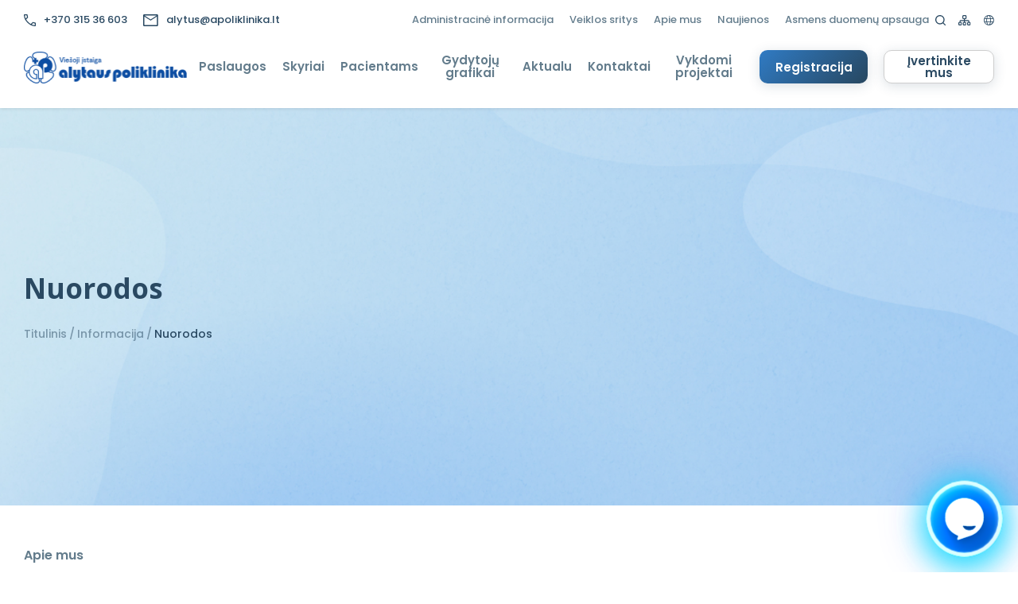

--- FILE ---
content_type: text/html; charset=utf-8
request_url: https://www.apoliklinika.lt/nuorodos/
body_size: 8547
content:

    <!DOCTYPE html>
<html lang="lt" >
<head>
    <meta charset="UTF-8"/>
    
    
    <title>Nuorodos - Alytaus poliklinika</title><style></style>
    <meta name="viewport" content="width=device-width, initial-scale=1.0">
    <link rel="stylesheet"  href="https://www.apoliklinika.lt/tmp/css/style_16.css?t=79baef2a14"/>


    


    


    <meta name="format-detection" content="telephone=no">


    <meta property="og:title" content="Alytaus poliklinika"/>
    <meta property="og:url" content="https://www.apoliklinika.lt"/>
    <meta property="og:image" content="https://www.apoliklinika.lt/images/share.jpg"/>
    <meta property="og:description" content=""/>
    <meta property="fb:app_id" content="APP_ID"/>
    


            
    <script>
        var ajaxSuflerLink = '';
        var fancy_title = '';
        var bing_key = 'AoOG4HXxExLhU1XkV7ZsahonKPHrYyVpaJD0Q7tUUrps0d48JTTJcuh1PQJEDMTE';
    </script>
    
    

    <link rel="canonical" href="https://www.apoliklinika.lt/nuorodos/">
    
    
    
<base href="https://www.apoliklinika.lt/" />

    
    

    
    
        <script type="text/javascript">// <![CDATA[
            function googleTranslateElementInit() {
                new google.translate.TranslateElement({
                    pageLanguage: 'lt',
                    includedLanguages: 'en',
                    layout: google.translate.TranslateElement.InlineLayout.SIMPLE
                }, 'google_translate_element');
            }

            function googleTranslateElementInit2() {
                new google.translate.TranslateElement({
                    pageLanguage: 'lt',
                    includedLanguages: 'en',
                    layout: google.translate.TranslateElement.InlineLayout.SIMPLE
                }, 'google_translate_element2');
            }
 </script>
        <script src="//translate.google.com/translate_a/element.js?cb=googleTranslateElementInit"></script>
    
</head>

<body class=" inner webp">






<div class="mobile-additional-content hide">

    <div class="mob-nav-top-line">
        <div class="adresas">
            <a href="tel:+37031536603"
               aria-label=": +37031536603">
                <i class="far fa-phone"></i>
            </a>
        </div>
        <div class="mail">
            <a href="mailto:alytus@apoliklinika.lt" aria-label=": alytus@apoliklinika.lt">
                <i class="far fa-envelope"></i>
            </a>
        </div>
        <div class="adresas">
            <a href="https://goo.gl/maps/1cAK9JPqVV4Svtpp9" target="_blank" rel="noopener noreferrer" aria-label="">
                <i class="far fa-map-marker"></i>
            </a>
        </div>
    </div>

    <div class="mob_search">
        <a href="#" aria-label="Paieška">
            <i class="far fa-search"></i>
        </a>
    </div>

    <div class="langs-select">
        <div class="langs-select-element">
            <a href="#" aria-label="Google vertimas">
                <i class="fal fa-globe"></i>
            </a>
            <div id="google_translate_element"></div>
        </div>
    </div>

</div>

<div id="page">

    <header>
        <div class="container">
            <a class="logo" href="https://www.apoliklinika.lt/" aria-label=""></a>

            <div class="header-content">
                <div class="header-elements">
                    <div class="contacts-menu-container">
                        <ul class="contacts-menu">
                                                        <li>
                                <a href="tel:+370 315 36 603">
                                    <img src="images/icons/svg/ico-1.svg" alt="">
                                    +370 315 36 603
                                </a>
                            </li>
                                                                                    <li>
                                <a href="mailto:alytus@apoliklinika.lt">
                                    <img src="images/icons/svg/ico-2.svg" alt="">
                                    alytus@apoliklinika.lt
                                </a>
                            </li>
                                                    </ul>
                    </div>
                    <ul class="top-menu">
                                    <li class="">
                <a href="https://www.apoliklinika.lt/istatai/">
                    Administracinė informacija
                </a>
                
            </li>
                                <li class="">
                <a href="http://www.alytauspol.s2.texus.lt/paslaugos/">
                    Veiklos sritys
                </a>
                
            </li>
                                <li class="">
                <a href="https://www.apoliklinika.lt/apie-mus/">
                    Apie mus
                </a>
                
            </li>
                                <li class="">
                <a href="https://www.apoliklinika.lt/naujienos/">
                    Naujienos
                </a>
                
            </li>
                                <li class="">
                <a href="https://www.apoliklinika.lt/asmens-duomenu-apsauga/">
                    Asmens duomenų apsauga
                </a>
                
            </li>
            </ul> 


                    <div class="search-place">
                        <a href="#" class="search-toggler" aria-label="Paieška">
                            <svg width="13" height="13" viewBox="0 0 13 13" fill="none"
                                 xmlns="http://www.w3.org/2000/svg">
                                <path d="M5.83494 0C2.61937 0 0 2.61848 0 5.83296C0 9.04742 2.61937 11.671 5.83494 11.671C7.2084 11.671 8.47157 11.1898 9.4699 10.3909L11.9004 12.8193C12.023 12.9369 12.1869 13.0017 12.3568 13C12.5266 12.9982 12.6891 12.9301 12.8093 12.8101C12.9296 12.69 12.998 12.5278 13 12.3579C13.0019 12.1881 12.9373 12.0242 12.8199 11.9014L10.3894 9.47179C11.1892 8.47226 11.6711 7.20754 11.6711 5.83296C11.6711 2.61848 9.0505 0 5.83494 0ZM5.83494 1.29651C8.34959 1.29651 10.3729 3.31917 10.3729 5.83296C10.3729 8.34675 8.34959 10.3745 5.83494 10.3745C3.32029 10.3745 1.29693 8.34675 1.29693 5.83296C1.29693 3.31917 3.32029 1.29651 5.83494 1.29651Z"
                                      fill="currentColor"/>
                            </svg>
                        </a>
                        <div class="search-container">
                            <form id="cntnt01moduleform_1" method="get" action="https://www.apoliklinika.lt/paieska/" class="cms_form">
<div class="hidden">
<input type="hidden" name="mact" value="Search,cntnt01,dosearch,0" />
<input type="hidden" name="cntnt01returnid" value="71" />
</div>

<input type="hidden" id="cntnt01origreturnid" name="cntnt01origreturnid" value="160" />



    <input type="text" id="cntnt01searchinput" aria-label="Paieškos laukelis" class="search-sufler" autocomplete="off" name="cntnt01searchinput" placeholder="Paieška"
           value=""/>
    <input type="hidden" name="anticsrf" value="fe7b564e68a41dcd87e1918e386da89e9c7f788380adb44faaa05d80b40a62c6">

    <button type="submit" aria-label="Spauskite mygtuką ieškoti" >
        <svg width="13" height="13" viewBox="0 0 13 13" fill="none"
             xmlns="http://www.w3.org/2000/svg">
            <path d="M5.83494 0C2.61937 0 0 2.61848 0 5.83296C0 9.04742 2.61937 11.671 5.83494 11.671C7.2084 11.671 8.47157 11.1898 9.4699 10.3909L11.9004 12.8193C12.023 12.9369 12.1869 13.0017 12.3568 13C12.5266 12.9982 12.6891 12.9301 12.8093 12.8101C12.9296 12.69 12.998 12.5278 13 12.3579C13.0019 12.1881 12.9373 12.0242 12.8199 11.9014L10.3894 9.47179C11.1892 8.47226 11.6711 7.20754 11.6711 5.83296C11.6711 2.61848 9.0505 0 5.83494 0ZM5.83494 1.29651C8.34959 1.29651 10.3729 3.31917 10.3729 5.83296C10.3729 8.34675 8.34959 10.3745 5.83494 10.3745C3.32029 10.3745 1.29693 8.34675 1.29693 5.83296C1.29693 3.31917 3.32029 1.29651 5.83494 1.29651Z"
                  fill="currentColor"/>
        </svg>
    </button>


</form>




                        </div>
                    </div>
                                        <div class="sitemap">

                        <a href="/svetaines-zemelapis/" aria-label="Svetainės žemėlapis">
                            <svg width="16" height="13" viewBox="0 0 16 13" fill="none"
                                 xmlns="http://www.w3.org/2000/svg">
                                <path fill-rule="evenodd" clip-rule="evenodd"
                                      d="M8.27273 5.12121H8.86364C9.22866 5.11915 9.57816 4.97322 9.83627 4.71509C10.0945 4.45696 10.2404 4.10746 10.2424 3.74242V1.37879C10.2404 1.01375 10.0945 0.664253 9.83627 0.40612C9.57816 0.147995 9.22866 0.00207212 8.86364 0H6.5C6.13498 0.00207212 5.78547 0.147995 5.52733 0.40612C5.26921 0.664253 5.12328 1.01375 5.12121 1.37879V3.74242C5.12328 4.10746 5.26921 4.45696 5.52733 4.71509C5.78547 4.97322 6.13498 5.11915 6.5 5.12121H7.09091V6.30303H2.95455C2.58951 6.30508 2.24001 6.45099 1.98188 6.70918C1.72375 6.96729 1.57783 7.31679 1.57576 7.68182V8.66667H1.37879C1.01375 8.66872 0.664253 8.81463 0.40612 9.07282C0.147995 9.33093 0.00207212 9.68043 0 10.0455V11.6212C0.00207212 11.9862 0.147995 12.3357 0.40612 12.5938C0.664253 12.852 1.01375 12.998 1.37879 13H2.95455C3.31959 12.998 3.66908 12.852 3.92721 12.5938C4.18534 12.3357 4.33127 11.9862 4.33333 11.6212V10.0455C4.33127 9.68043 4.18534 9.33093 3.92721 9.07282C3.66908 8.81463 3.31959 8.66872 2.95455 8.66667H2.75758V7.68182C2.75758 7.62958 2.77833 7.57947 2.81526 7.54252C2.85221 7.50557 2.90231 7.48485 2.95455 7.48485H7.09091V8.66667H6.89394C6.52892 8.66872 6.17941 8.81463 5.92127 9.07282C5.66315 9.33093 5.51722 9.68043 5.51515 10.0455V11.6212C5.51722 11.9862 5.66315 12.3357 5.92127 12.5938C6.17941 12.852 6.52892 12.998 6.89394 13H8.4697C8.83472 12.998 9.18423 12.852 9.44233 12.5938C9.70052 12.3357 9.84644 11.9862 9.84849 11.6212V10.0455C9.84644 9.68043 9.70052 9.33093 9.44233 9.07282C9.18423 8.81463 8.83472 8.66872 8.4697 8.66667H8.27273V7.48485H12.4091C12.4613 7.48485 12.5114 7.50557 12.5484 7.54252C12.5853 7.57947 12.6061 7.62958 12.6061 7.68182V8.66667H12.4091C12.0441 8.66872 11.6946 8.81463 11.4365 9.07282C11.1783 9.33093 11.0324 9.68043 11.0303 10.0455V11.6212C11.0324 11.9862 11.1783 12.3357 11.4365 12.5938C11.6946 12.852 12.0441 12.998 12.4091 13H13.9848C14.3499 12.998 14.6994 12.852 14.9575 12.5938C15.2157 12.3357 15.3616 11.9862 15.3636 11.6212V10.0455C15.3616 9.68043 15.2157 9.33093 14.9575 9.07282C14.6994 8.81463 14.3499 8.66872 13.9848 8.66667H13.7879V7.68182C13.7858 7.31679 13.6399 6.96729 13.3817 6.70918C13.1236 6.45099 12.7741 6.30508 12.4091 6.30303H8.27273V5.12121ZM7.68182 3.93939H8.86364C8.91587 3.93939 8.96598 3.91864 9.00293 3.88171C9.03989 3.84476 9.06061 3.79466 9.06061 3.74242V1.37879C9.06061 1.32655 9.03989 1.27645 9.00293 1.23951C8.96598 1.20257 8.91587 1.18182 8.86364 1.18182H6.5C6.44776 1.18182 6.39766 1.20257 6.3607 1.23951C6.32375 1.27645 6.30303 1.32655 6.30303 1.37879V3.74242C6.30303 3.79466 6.32375 3.84476 6.3607 3.88171C6.39766 3.91864 6.44776 3.93939 6.5 3.93939H7.68182ZM7.68182 9.84848L6.89394 9.84848C6.8417 9.84848 6.79159 9.86921 6.75464 9.90616C6.71769 9.94311 6.69697 9.99322 6.69697 10.0455V11.6212C6.69697 11.6734 6.71769 11.7236 6.75464 11.7605C6.79159 11.7975 6.8417 11.8182 6.89394 11.8182H8.4697C8.52193 11.8182 8.57204 11.7975 8.60899 11.7605C8.64595 11.7236 8.66667 11.6734 8.66667 11.6212V10.0455C8.66667 9.99322 8.64595 9.94311 8.60899 9.90616C8.57204 9.86921 8.52193 9.84848 8.4697 9.84848L7.68182 9.84848ZM12.4091 9.84848H13.197H13.9848C14.0371 9.84848 14.0872 9.86921 14.1241 9.90616C14.1611 9.94311 14.1818 9.99322 14.1818 10.0455V11.6212C14.1818 11.6734 14.1611 11.7236 14.1241 11.7605C14.0872 11.7975 14.0371 11.8182 13.9848 11.8182H12.4091C12.3569 11.8182 12.3067 11.7975 12.2698 11.7605C12.2328 11.7236 12.2121 11.6734 12.2121 11.6212V10.0455C12.2121 9.99322 12.2328 9.94311 12.2698 9.90616C12.3067 9.86921 12.3569 9.84848 12.4091 9.84848ZM1.37879 9.84848H2.16667H2.95455C3.00678 9.84848 3.05688 9.86921 3.09383 9.90616C3.13076 9.94311 3.15152 9.99322 3.15152 10.0455V11.6212C3.15152 11.6734 3.13076 11.7236 3.09383 11.7605C3.05688 11.7975 3.00678 11.8182 2.95455 11.8182H1.37879C1.32655 11.8182 1.27645 11.7975 1.23951 11.7605C1.20257 11.7236 1.18182 11.6734 1.18182 11.6212V10.0455C1.18182 9.99322 1.20257 9.94311 1.23951 9.90616C1.27645 9.86921 1.32655 9.84848 1.37879 9.84848Z"
                                      fill="currentColor"/>
                            </svg>
                        </a>
                    </div>
                                        <div class="langs-select-element">
                        <a href="#" aria-label="Google vertimas">
                            <i class="fal fa-globe"></i>
                        </a>
                        <div id="google_translate_element"></div>
                    </div>

                </div>
                <nav class="main-menu-container">
                        <ul class="main-menu">
                                        
                                          <li class="">
                        <a href="https://www.apoliklinika.lt/paslaugos/">Paslaugos</a>
                                                
                    </li>
                    

                                
                                          <li class=" has-submenu">
                        <a href="https://www.apoliklinika.lt/seimos-skyrius/">Skyriai</a>
                                                <ul>
            <li class="">
            <a href="https://www.apoliklinika.lt/seimos-skyrius/">Šeimos medicinos skyrius</a>
            
        </li>
            <li class="">
            <a href="https://www.apoliklinika.lt/chirurgijos-skyrius/">Konsultacijų skyrius</a>
            
        </li>
            <li class="">
            <a href="https://www.apoliklinika.lt/skyriai-psichikos-sveikatos-centras/">Psichikos sveikatos centras</a>
            
        </li>
            <li class="">
            <a href="https://www.apoliklinika.lt/skyriai-odontologijos-skyrius/">Odontologijos skyrius</a>
            
        </li>
            <li class="">
            <a href="https://www.apoliklinika.lt/atliekami-tyrimai/">Klinikinė diagnostinė laboratorija</a>
            
        </li>
            <li class="">
            <a href="https://www.apoliklinika.lt/skyriai-profilaktikos-skyrius/">Profilaktikos skyrius</a>
            
        </li>
            <li class="">
            <a href="https://www.apoliklinika.lt/ambulatorines-slaugos-skyrius-namuose-socialines-globos-skyrius/">Ambulatorinės slaugos skyrius namuose, Socialinės globos skyrius</a>
            
        </li>
            <li class="">
            <a href="https://www.apoliklinika.lt/skyriai-butinoji-pagalba/">Būtinoji pagalba</a>
            
        </li>
            <li class="">
            <a href="https://www.apoliklinika.lt/skyriai-socialines-globos-skyrius/">Socialinės globos skyrius</a>
            
        </li>
    </ul>


                    </li>
                    

                                
                                          <li class="">
                        <a href="https://www.apoliklinika.lt/pacientams/">Pacientams</a>
                                                
                    </li>
                    

                                
                                          <li class=" has-submenu">
                        <a href="https://www.apoliklinika.lt/seimos-gydytojai/">Gydytojų grafikai</a>
                                                <ul>
            <li class="">
            <a href="https://www.apoliklinika.lt/vaiku-gydytojai/">Vaikų gydytojai</a>
            
        </li>
            <li class="">
            <a href="https://www.apoliklinika.lt/seimos-gydytojai/">Šeimos gydytojai</a>
            
        </li>
            <li class="">
            <a href="https://www.apoliklinika.lt/vidaus-ligu-gydytojai/">Vidaus ligų gydytojai</a>
            
        </li>
            <li class="">
            <a href="https://www.apoliklinika.lt/gydytojai-chirurgai-ortopedai-traumatologai/">Gydytojai chirurgai, ortopedai - traumatologai</a>
            
        </li>
            <li class="">
            <a href="https://www.apoliklinika.lt/gydytoju-grafikai-moteru-konsultacija/">Moterų konsultacija</a>
            
        </li>
            <li class="">
            <a href="https://www.apoliklinika.lt/gydytoju-grafikai-psichikos-sveikatos-centras/">Psichikos sveikatos centras</a>
            
        </li>
            <li class="">
            <a href="https://www.apoliklinika.lt/gydytoju-grafikai-psichikos-dienos-stacionaras/">Psichikos dienos stacionaras</a>
            
        </li>
            <li class="">
            <a href="https://www.apoliklinika.lt/vaiku-dienos-stacionaras/">Vaikų dienos stacionaras</a>
            
        </li>
            <li class="">
            <a href="https://www.apoliklinika.lt/gydytoju-grafikai-slaugos-ir-socialines-globos-skyrius/">Ambulatorinės slaugos skyrius namuose</a>
            
        </li>
            <li class="">
            <a href="https://www.apoliklinika.lt/gydytoju-grafikai-odontologijos-skyrius/">Odontologijos skyrius</a>
            
        </li>
            <li class="">
            <a href="https://www.apoliklinika.lt/profilaktikos-skyrius/">Profilaktikos skyrius</a>
            
        </li>
            <li class="">
            <a href="https://www.apoliklinika.lt/gydytoju-grafikai-butinoji-pagalba/">Būtinoji pagalba</a>
            
        </li>
            <li class="">
            <a href="https://www.apoliklinika.lt/gydytoju-grafikai-klinikine-diagnostine-laboratorija/">Klinikinė diagnostinė laboratorija</a>
            
        </li>
            <li class="">
            <a href="https://www.apoliklinika.lt/skiepu-planavimo-kabinetas/">Skiepų planavimo kabinetas</a>
            
        </li>
            <li class="">
            <a href="https://www.apoliklinika.lt/gydytoju-grafikai-ekg-elektrokardiogramos-kabinetas/">EKG (elektrokardiogramos) kabinetas</a>
            
        </li>
            <li class="">
            <a href="https://www.apoliklinika.lt/gydytoju-grafikai-procedurinis-kabinetas/">Procedūrinis kabinetas</a>
            
        </li>
            <li class="">
            <a href="https://www.apoliklinika.lt/gydytoju-grafikai-dentalinio-rentgeno-kabinetas/">Dentalinio rentgeno kabinetas</a>
            
        </li>
            <li class="">
            <a href="https://www.apoliklinika.lt/gydytoju-grafikai-diabetines-pedos-kabinetas/">Diabetinės pėdos kabinetas</a>
            
        </li>
            <li class="">
            <a href="https://www.apoliklinika.lt/gydytoju-pavadavimas-atostogu-metu/">Gydytojų pavadavimas atostogų metu</a>
            
        </li>
            <li class="">
            <a href="https://www.apoliklinika.lt/socialines-globos-skyrius/">Socialinės globos skyrius</a>
            
        </li>
            <li class="">
            <a href="https://www.apoliklinika.lt/leliju-g-44-seimos-gydytoju-kabinetas/">Lelijų g. 44, Šeimos gydytojų kabinetas</a>
            
        </li>
            <li class="">
            <a href="https://www.apoliklinika.lt/jiezno-g-2-seimos-gydytoju-kabinetas/">Jiezno g. 2, Šeimos gydytojų kabinetas</a>
            
        </li>
    </ul>


                    </li>
                    

                                
                                          <li class=" has-submenu">
                        <a href="https://www.apoliklinika.lt/profesiniu-ligu-nustatymas/">Aktualu</a>
                                                <ul>
            <li class="">
            <a href="https://www.apoliklinika.lt/prevencines-programos/">Ligų prevencija</a>
            
        </li>
            <li class="">
            <a href="https://www.apoliklinika.lt/prisirasymas-prie-alytaus-poliklinikos-internetu/">Prisirašymas prie Alytaus poliklinikos internetu</a>
            
        </li>
            <li class="">
            <a href="https://www.apoliklinika.lt/elektronine-registracija/">Elektroninė registracija</a>
            
        </li>
            <li class="">
            <a href="https://www.apoliklinika.lt/profesiniu-ligu-nustatymas/">Profilaktinis sveikatos tikrinimas</a>
            
        </li>
            <li class="">
            <a href="https://www.apoliklinika.lt/darbo-pasiulymai/">Darbo pasiūlymai</a>
            
        </li>
    </ul>


                    </li>
                    

                                
                                          <li class="">
                        <a href="https://www.apoliklinika.lt/kontaktai/">Kontaktai</a>
                                                
                    </li>
                    

                                
                                          <li class=" has-submenu">
                        <a href="https://www.apoliklinika.lt/projektas-gbk-alytaus-regione-kompleksine-pagalba-arciau-zmogaus/">Vykdomi projektai</a>
                                                <ul>
            <li class="">
            <a href="https://www.apoliklinika.lt/projektas-gbk-alytaus-regione-kompleksine-pagalba-arciau-zmogaus/">Projektas „GBK Alytaus regione: kompleksinė pagalba arčiau žmogaus&quot;</a>
            
        </li>
            <li class="">
            <a href="https://www.apoliklinika.lt/integralios-pagalbos-teikimas-ir-pletra-lietuvos-savivaldybese/">Integralios pagalbos teikimas ir plėtra Lietuvos savivaldybėse</a>
            
        </li>
            <li class="">
            <a href="https://www.apoliklinika.lt/psichiatrijos-dienos-stacionaro-paslaugu-prieinamumo-gerinimas-alytaus-mieste/">„Psichiatrijos dienos stacionaro paslaugų prieinamumo gerinimas Alytaus mieste“</a>
            
        </li>
            <li class="">
            <a href="https://www.apoliklinika.lt/aukstos-kokybes-medicinos-paslaugu-teikimas-lenkijos-ir-lietuvos-pasienio-regione-orientuojantis-i-chirurgini-gydyma-ir-gyvybei-pavojingu-ligu-profilaktika/">Aukštos kokybės medicinos paslaugų teikimas Lenkijos ir Lietuvos pasienio regione, orientuojantis į chirurginį gydymą ir gyvybei pavojingų ligų profilaktiką</a>
            
        </li>
            <li class="">
            <a href="https://www.apoliklinika.lt/ilgalaikes-prieziuros-paslaugu-pletra-alytaus-mieste/">Ilgalaikės priežiūros poaslaugų plėtra Alytaus mieste</a>
            
        </li>
            <li class="">
            <a href="https://www.apoliklinika.lt/alytaus-miesto-savivaldybes-sveikatos-centro-infrastrukturos-modernizavimas/">Alytaus miesto savivaldybės sveikatos centro infrastruktūros modernizavimas </a>
            
        </li>
            <li class="">
            <a href="https://www.apoliklinika.lt/dirbtinio-intelekto-ir-elektroniniu-sutikimu-skaitmeniniu-sprendimu-diegimo-alytaus-regiono-sveikatos-prieziuros-istaigose-projektas/">Dirbtinio intelekto ir elektroninių sutikimų skaitmeninių sprendimų diegimo Alytaus regiono sveikatos priežiūros įstaigose projektas</a>
            
        </li>
            <li class="">
            <a href="https://www.apoliklinika.lt/alytaus-rajono-sveikatos-centro-sudetyje-teikiamu-sveikatos-prieziuros-paslaugu-infrastrukturos-modernizavimas/">Alytaus rajono sveikatos centro sudėtyje teikiamų sveikatos priežiūros paslaugų infrastruktūros modernizavimas</a>
            
        </li>
            <li class="">
            <a href="https://www.apoliklinika.lt/alytaus-miesto-savivaldybes-sveikatos-centro-veiklos-modelio-diegimas/">Alytaus miesto savivaldybės sveikatos centro modelio diegimas</a>
            
        </li>
            <li class="">
            <a href="https://www.apoliklinika.lt/prieinamos-odontologijos-paslaugos-neigaliesiems/">PRIEINAMOS ODONTOLOGIJOS PASLAUGOS NEĮGALIESIEMS</a>
            
        </li>
    </ul>


                    </li>
                    

                        </ul>


                    <div class="main-menu-action">
                                                <a href="https://ipr.esveikata.lt" class="ext_button blue-style rounded" target="_blank">
                            Registracija
                        </a>
                                                                        <a href="/apklausa/" class="ext_button white-style bordered rounded">
                            Įvertinkite mus
                        </a>
                                            </div>
                </nav>
            </div>
        </div>
    </header>
    <main>





















































<section class="page-top-photo-section" style="background-image: url('/images/misc/misc-4.jpg')">

    <div class="container">
        <div class="page-top-container">
            <div class="cont">
                <h1>
                     
                     Nuorodos
                </h1>
                <div class="path-container">
                    <ul class="path">
          <li><a href="https://www.apoliklinika.lt/">Titulinis</a> </li><li> <a href="https://www.apoliklinika.lt/informacija/">Informacija</a> </li><li> <span class="lastitem">Nuorodos</span></li>
      </ul>
                </div>
            </div>
            <div class="photo">
                

                <picture><source media="(max-width: 500px)" srcset=""><source media="(min-width: 501px)" srcset=""></picture>
            </div>
        </div>
    </div>
</section>



<section class="content-colls-section">
    <div class="container">
        <div class="content-colls">
                            <aside>
    <div class="content-menu-container">
        <a href="" class="mobile-menu-toggler" style="display:none;">
            Nuorodos            <i class="fa fa-plus"></i>
        </a>
        <ul class="content-menu">
                                                <li class="">
                    <a href="apie-mus/">Apie mus</a>
                                    </li>
                                                <li class="">
                    <a href="paslaugos/">Paslaugos</a>
                                    </li>
                                                <li class="">
                    <a href="gydytoju-grafikai/">Gydytojų grafikai</a>
                                    </li>
                                                <li class="">
                    <a href="naujienos/">Naujienos</a>
                                    </li>
                                                <li class="">
                    <a href="https://www.apoliklinika.lt/parama/">Parama</a>
                                    </li>
                                                <li class="">
                    <a href="pacientams/">Pacientams</a>
                                    </li>
                                                <li class="">
                    <a href="https://www.apoliklinika.lt/d-u-k/">D.U.K</a>
                                    </li>
                                                <li class="">
                    <a href="https://www.apoliklinika.lt/struktura-ir-kontaktai/">Struktūra ir kontaktinė informacija</a>
                                    </li>
                                                <li class="selected ">
                    <a href="https://www.apoliklinika.lt/nuorodos/">Nuorodos</a>
                                        
                                    </li>
                                                <li class="">
                    <a href="istatai/">Administracinė informacija</a>
                                    </li>
                                                <li class="">
                    <a href="https://www.apoliklinika.lt/korupcijos-prevencija/">Korupcijos prevencija</a>
                                    </li>
                                                <li class="">
                    <a href="https://www.apoliklinika.lt/atviri-duomenys/">Atviri duomenys</a>
                                    </li>
                                                <li class="">
                    <a href="https://www.apoliklinika.lt/pagrindinis-meniu-paslaugos/">Veiklos sritys</a>
                                    </li>
                                                <li class="">
                    <a href="https://www.apoliklinika.lt/teisine-informacija/">Teisinė informacija</a>
                                    </li>
                                                <li class="">
                    <a href="asmens-duomenu-apsauga/">Asmens duomenų apsauga</a>
                                    </li>
                                                <li class="">
                    <a href="https://www.apoliklinika.lt/draustumo-tikrinimas/">Draustumo tikrinimas</a>
                                    </li>
                        
        </ul>
    </div>
    </aside>

            
            <div class="mainbar">
                
                <div class="page-module">
                    <div class="double-block pure-g">
                    
                        <div class="pure-u-1-1 ">
                                                    <p><span>Informacija ruošiama...</span></p>

                            
                        </div>
                                                                   </div>
                                    </div>
                                                                     
                            </div>
        </div>
    </div>
</section>



                


</main>
<section class="footer-colls-section">
    <div class="container">
        <div class="footer-colls">
            <div>
                <h4>Viešoji įstaiga Alytaus poliklinika</h4>
<p>Duomenys apie įstaigą kaupiami<br />Juridinių asmenų registre. Kodas 190272218</p>

                <div class="footer-contacts">
                                            <a href="https://goo.gl/maps/1cAK9JPqVV4Svtpp9" target="_blank">
                            <img src="images/icons/svg/ico-10.svg" alt="pin">
                            <span>
                                Naujoji g. 48, LT-62381 Alytus
                            </span>
                        </a>
                                                                <a href="tel:+370 315 36 603">
                            <img src="images/icons/svg/ico-11.svg" alt="phone">
                            <span>
                                +370 315 36 603
                            </span>
                        </a>
                                                                <a href="mailto:alytus@apoliklinika.lt">
                            <img src="images/icons/svg/ico-12.svg" alt="mail">
                            <span>
                                alytus@apoliklinika.lt
                            </span>
                        </a>
                                    </div>
            </div>
                <div>
        <h4>
        Informacija
    </h4>
        <ul aria-label="">
            
    <li class="">
        <a href="apie-mus/"><span>Apie mus</span></a>
    </li>

            
    <li class="">
        <a href="paslaugos/"><span>Paslaugos</span></a>
    </li>

            
    <li class="">
        <a href="gydytoju-grafikai/"><span>Gydytojų grafikai</span></a>
    </li>

            
    <li class="">
        <a href="naujienos/"><span>Naujienos</span></a>
    </li>

            
    <li class="">
        <a href="https://www.apoliklinika.lt/parama/"><span>Parama</span></a>
    </li>

            
    <li class="">
        <a href="pacientams/"><span>Pacientams</span></a>
    </li>

            
    <li class="">
        <a href="https://www.apoliklinika.lt/d-u-k/"><span>D.U.K</span></a>
    </li>

            
    <li class="">
        <a href="https://www.apoliklinika.lt/struktura-ir-kontaktai/"><span>Struktūra ir kontaktinė informacija</span></a>
    </li>

            
    <li class="selected">
        <a href="https://www.apoliklinika.lt/nuorodos/"><span>Nuorodos</span></a>
    </li>

            
    <li class="">
        <a href="istatai/"><span>Administracinė informacija</span></a>
    </li>

            
    <li class="">
        <a href="https://www.apoliklinika.lt/korupcijos-prevencija/"><span>Korupcijos prevencija</span></a>
    </li>

            
    <li class="">
        <a href="https://www.apoliklinika.lt/atviri-duomenys/"><span>Atviri duomenys</span></a>
    </li>

            
    <li class="">
        <a href="https://www.apoliklinika.lt/pagrindinis-meniu-paslaugos/"><span>Veiklos sritys</span></a>
    </li>

            
    <li class="">
        <a href="https://www.apoliklinika.lt/teisine-informacija/"><span>Teisinė informacija</span></a>
    </li>

            
    <li class="">
        <a href="asmens-duomenu-apsauga/"><span>Asmens duomenų apsauga</span></a>
    </li>

            
    <li class="">
        <a href="https://www.apoliklinika.lt/draustumo-tikrinimas/"><span>Draustumo tikrinimas</span></a>
    </li>

        </ul>
</div>

                            <div>
                                            <h4>
                            Mums rūpi Jūsų nuomonė
                        </h4>
                                        <div class="rate-us-text">
                        Maloniai prašome pranešti savo pastebėjimus, skundus ar pasidalinti džiaugsmu!
                    </div>
                                            <div class="rate-us-button">
                            <a href="/apklausa/" class="ext_button white-style rounded">
                                Įvertinkite mus
                            </a>
                        </div>
                                    </div>
                    </div>
    </div>
</section>
<footer>
    <div class="container">
        <div class="footer-content">
            <div>
                Visos teisės saugomos. ©
            </div>
            
        
            <div class="cookie_no">
               
                <button>
                    Slapukų parinktys
                </button>
               
            </div>
        
        <div class="policy_link">
   
   <a href="/duomenu-apsauga/">
    Duomenų apsauga
   </a>
  </div>
    
            <div>
                Sukurta: <a href="https://www.texus.lt" target="_blank" rel="noopener noreferrer"
                                   aria-label="Texus">TEXUS</a>
            </div>
        </div>
    </div>
</footer>
</div>




<script src="libs/aos/aos.js" type="text/javascript"></script>

<script defer type="module" src="https://www.apoliklinika.lt/tmp/js/script_19.js?t=53acd3a306"></script>

<link rel="stylesheet"  href="https://www.apoliklinika.lt/tmp/css/style_15.css?t=254991ac9d"/>
<link rel="stylesheet"  href="https://www.apoliklinika.lt/tmp/css/style_17.css?t=2ac0e2790c"/>


        <script defer src="/js/cookie.js?v=2" type="text/javascript"></script>
        <link rel="stylesheet" href="/css/cookie.css?v=2">

        <div class="cookie-section">
            <div class="descr">
                <p>Mūsų svetainė naudoja slapukus (angl. cookies). Šie slapukai naudojami statistikos ir rinkodaros tikslais.</p>
<p>Jei Jūs sutinkate, kad šiems tikslams būtų naudojami slapukai, spauskite „Sutinku“ ir toliau naudokitės svetaine.</p>
                
            </div>
            <div class="descr2" id="cookie_conf">
                <div class="cblock-1">
                    <div class="aditional_form_info">
                                        <p>Kad veiktų užklausos forma, naudojame sistemą „Google ReCaptcha“, kuri padeda atskirti jus nuo interneto robotų, kurie siunčia brukalus (angl. spam) ir panašaus tipo informaciją. </p>
<p>Taigi, kad šios užklausos forma užtikrintai veiktų, jūs turite pažymėti „Sutinku su našumo slapukais“.</p>
                
                    </div>
                    <strong>Slapukų naudojimo parinktys</strong>
<p>Jūs galite pasirinkti, kuriuos slapukus leidžiate naudoti. <br /><a href="/duomenu-apsauga/" rel="noopener noreferrer" target="_blank">Plačiau apie slapukų ir privatumo politiką</a>.</p>
                

                </div>

                <div class="cblock-2">

                    <table class="cookie-table" cellpadding="0" cellspacing="0">
                        <tbody>
                            <tr>
                                <th>
                                    Pasirinkimas
                                </th>
                                <th>
                                    Paaiškinimas                 
                                </th>
                            </tr>
                            <tr>
                                <td>
                                    <input type="checkbox" id="cookie_policy_1" name="cookie_policy_1" aria-label="Funkciniai slapukai (būtini)" value="1" checked disabled="disabled">
                                </td>
                                <td>
                                    <label for="cookie_policy_1">                <strong>Funkciniai slapukai (būtini)</strong>
<p>Šie slapukai yra būtini, kad veiktų svetainė, ir negali būti išjungti. Šie slapukai nesaugo jokių duomenų, pagal kuriuos būtų galima jus asmeniškai atpažinti, ir yra ištrinami išėjus iš svetainės.</p>
                </label>
                                </td>
                            </tr>
                            <tr>
                                <td>
                                    <input type="checkbox" id="cookie_policy_2" name="cookie_policy_2" aria-label="Našumo slapukai"  value="2">
                                </td>
                                <td>
    
                                    <label for="cookie_policy_2">                <strong>Našumo slapukai</strong>
<p>Šie slapukai leidžia apskaičiuoti, kaip dažnai lankomasi svetainėje, ir nustatyti duomenų srauto šaltinius – tik turėdami tokią informaciją galėsime patobulinti svetainės veikimą. Jie padeda mums atskirti, kurie puslapiai yra populiariausi, ir matyti, kaip vartotojai naudojasi svetaine. Tam mes naudojamės „Google Analytics“ statistikos sistema. Surinktos informacijos neplatiname. Surinkta informacija yra visiškai anonimiška ir tiesiogiai jūsų neidentifikuoja.</p>
                </label>
                                </td>
                            </tr>
                            <tr>
                                <td>
                                    <input type="checkbox" id="cookie_policy_3" name="cookie_policy_3" aria-label="Reklaminiai slapukai"  value="3">
                                </td>
                                <td>
                                    <label for="cookie_policy_3">                <strong>Reklaminiai slapukai</strong>
<p>Šie slapukai yra naudojami trečiųjų šalių, kad būtų galima pateikti reklamą, atitinkančią jūsų poreikius. Mes naudojame slapukus, kurie padeda rinkti informaciją apie jūsų veiksmus internete ir leidžia sužinoti, kuo jūs domitės, taigi galime pateikti tik Jus dominančią reklamą. Jeigu nesutinkate, kad jums rodytume reklamą, palikite šį langelį nepažymėtą.</p>
                </label>
                                </td>
                            </tr>
                        </tbody>
                    </table>

                </div>

                <div class="cblock-3 descr3">
                    <div class="pure-g">
                        <div class="pure-u-1-1">
                            <button class="ext_button f_11 uppercase c-blue-style nowrap submit-part-cookie">

                                Sutinku
                            </button>

                            <button class="ext_button f_11 uppercase c-white-style nowrap cookie-cancel submit-none-cookie">
                                Nesutinku

                            </button>

                        </div>
                    </div>

                </div>
            </div>
            <div class="cookie-block">
                
                    <button class="ext_button f_9 uppercase c-blue-style nowrap submit-cookie" aria-label="Sutinku">
                        Sutinku
                    </button>
              
                    <button class="ext_button f_9 uppercase c-white-style nowrap cookie-cancel submit-none-cookie" aria-label="Nesutinku">
                        Nesutinku
                    </button>
             
                    <button href="#cookie_conf"
                       class="ext_button f_9 uppercase c-transparent-style nowrap  fancy2" aria-label="Parinktys">
                        Parinktys
                    </button>

            </div>
        </div>
    

<button id="chatToggleBtn">
    <svg xmlns="http://www.w3.org/2000/svg" viewBox="0 0 800 800" width="32px" height="32px" role="img" aria-labelledby="openIconTitle openIconDesc" class="chat-icon">
        <title id="openIconTitle">Opens Chat</title>
        <desc id="openIconDesc">This icon opens the chat window.</desc>
        <path fill-rule="evenodd" clip-rule="evenodd" d="M400 26.2c-193.3 0-350 156.7-350 350 0 136.2 77.9 254.3 191.5 312.1 15.4 8.1 31.4 15.1 48.1 20.8l-16.5 63.5c-2 7.8 5.4 14.7 13 12.1l229.8-77.6c14.6-5.3 28.8-11.6 42.4-18.7C672 630.6 750 512.5 750 376.2c0-193.3-156.7-350-350-350zm211.1 510.7c-10.8 26.5-41.9 77.2-121.5 77.2-79.9 0-110.9-51-121.6-77.4-2.8-6.8 5-13.4 13.8-11.8 76.2 13.7 147.7 13 215.3.3 8.9-1.8 16.8 4.8 14 11.7z" />
        <g opacity="0.4">
            <text x="395" y="580" font-family="Arial, sans-serif" font-size="48" font-weight="bold" fill="#333" text-anchor="middle">A</text>
        </g>

        <g opacity="0.25">
            <text x="410" y="620" font-family="Arial, sans-serif" font-size="64" font-weight="bold" fill="#666" text-anchor="middle">A</text>
        </g>
    </svg>
</button>

<link rel="stylesheet" href="https://chatbot.apoliklinika.lt/css/medbotstyle.css?v=3.1">
<iframe id="chatIframe" src="https://chatbot.apoliklinika.lt/c/s/f3c4b7c8a9d140e1bcd223fa98a7c002"></iframe>
<script src="https://chatbot.apoliklinika.lt/js/medbotscript.js" defer></script>
</body>
</html>



--- FILE ---
content_type: text/html; charset=utf-8
request_url: https://chatbot.apoliklinika.lt/c/s/f3c4b7c8a9d140e1bcd223fa98a7c002
body_size: 6934
content:
<!DOCTYPE html>
<html lang="en"><head><meta charset="utf-8">
    <meta name="viewport" content="width=device-width, initial-scale=1.0">
    <title>MedBOT</title>
    <!--Blazor:{"type":"server","key":{"locationHash":"77D12F14A8105320B1AAED6AE7E689DA0EC4483270A645E84079EAA0FFDF550D:6","formattedComponentKey":""},"sequence":0,"descriptor":"CfDJ8AkbqUo2f15HkMf/hSNJO2C8KEWBCqNwtR4NHOO6Jd0S1p\u002BC3sNEf5jAECgDuTRtQfUvujFvug2fhvrkocUBD3HPdMZJpMpN6evT7f5Z0T6FyYPNxR9uVFwj1MhzVUGYebl1wYGtqCMp7fkUuaOkX62bL1gGLKpV1EOPXtqgT5O0tKSr1oRbuMpbQkXrB1TlVR55eU8c6TSOdi/Vpl9A1Kh\u002BOWT97epR58qRl4mXvWNjIpk0v1T3UnikRHL/wklefX\u002BiUYg4WlBlT\u002B5sWrzjWU4WQDWWteWd0\u002Bu46YJW4PrfD74a73Ap76T9A2rwB1nhSuvaXSviXgVbkm1bsnvxaGJoXqpa6mMeql0Vbt64t65iVsaEf/7haD/T9utkC5sH7dvvUyi5BJkYEUkC5lvbj8QLCPKtz3b90ZN4WvogPccBXfzFrBskJsJK6aWA0rs3me2bDbOuL9dbxSRB7mh7rzpO\u002BU1ehV0AKvSoDcNYkRoBCAlbUBQZ1qrBQzZhvzOhkuxaWuDXVm5mQQcqriJELTkXdAIWlO542adh0zS5oukzoQ/Ws6EW3V5N7lzePsH02QH6/3HkTu7Ck\u002BCiu/M6h0Q="}-->
    <base href="/">

    <link rel="stylesheet" href="css/site.css"><link rel="stylesheet" href="_content/Telerik.UI.for.Blazor/css/kendo-theme-bootstrap/all.ohoczta24z.css?12.0.0.0" />
    <link rel="stylesheet" href="_content/BytexDigital.Blazor.Components.CookieConsent/styles.min.css" />
    <script src="_content/Telerik.UI.for.Blazor/js/telerik-blazor.kc5rdhw91d.js?12.0.0.0" defer></script>
    <link href="https://cdn.jsdelivr.net/npm/bootstrap@5.3.3/dist/css/bootstrap.min.css" rel="stylesheet" integrity="sha384-QWTKZyjpPEjISv5WaRU9OFeRpok6YctnYmDr5pNlyT2bRjXh0JMhjY6hW+ALEwIH" crossorigin="anonymous">
    <script src="https://cdn.jsdelivr.net/npm/bootstrap@5.3.3/dist/js/bootstrap.bundle.min.js" integrity="sha384-YvpcrYf0tY3lHB60NNkmXc5s9fDVZLESaAA55NDzOxhy9GkcIdslK1eN7N6jIeHz" crossorigin="anonymous"></script>
    <script src="js/medBOT.js?12.0.0.0"></script>
    <script src="js/microphone.js?v=639045893720160987"></script>
    <script type="importmap">{
  "imports": {
    "./_content/Telerik.UI.for.Blazor/js/telerik-blazor.js": "./_content/Telerik.UI.for.Blazor/js/telerik-blazor.kc5rdhw91d.js",
    "./_framework/blazor.server.js": "./_framework/blazor.server.iz83ucvm53.js",
    "./_framework/blazor.web.js": "./_framework/blazor.web.2i0r6wwb69.js",
    "./exampleJsInterop.js": "./exampleJsInterop.oxyl6vz0d8.js",
    "./js/AIChatDirect.js": "./js/AIChatDirect.gcoahhr4wh.js",
    "./js/medBOT.js": "./js/medBOT.rc7e937vxg.js",
    "./js/medbotscript.js": "./js/medbotscript.i3ifljhod5.js",
    "./js/microphone.js": "./js/microphone.edtxarz6f3.js",
    "./lib/dompurify/dist/purify.es.mjs": "./lib/dompurify/dist/purify.es.kzu25zdjv5.mjs",
    "./lib/marked/dist/marked.esm.js": "./lib/marked/dist/marked.esm.99nkp593z8.js",
    "./scripts/helpers.js": "./scripts/helpers.p8whc4g2x2.js"
  },
  "integrity": {
    "./_content/BytexDigital.Blazor.Components.CookieConsent/cookieconsent.js": "sha256-NWjiNlLSz5WnjyBHa89oerpX6RmygsFcKndvWUENJPM=",
    "./_content/Telerik.UI.for.Blazor/js/telerik-blazor.js": "sha256-1KRMyUEdrh1gIGrg24GpkYIyOU9hedeuqOz6+Kt9KfI=",
    "./_content/Telerik.UI.for.Blazor/js/telerik-blazor.kc5rdhw91d.js": "sha256-1KRMyUEdrh1gIGrg24GpkYIyOU9hedeuqOz6+Kt9KfI=",
    "./_framework/blazor.server.iz83ucvm53.js": "sha256-wrHv5evrfrCvb72QC1LnEb6fI61mOQsc3okGKrNJHzU=",
    "./_framework/blazor.server.js": "sha256-wrHv5evrfrCvb72QC1LnEb6fI61mOQsc3okGKrNJHzU=",
    "./_framework/blazor.web.2i0r6wwb69.js": "sha256-tr6FenuttHLAke0P1CkYvfEJEDXMCEoMbGM6BPu3Sk4=",
    "./_framework/blazor.web.js": "sha256-tr6FenuttHLAke0P1CkYvfEJEDXMCEoMbGM6BPu3Sk4=",
    "./exampleJsInterop.js": "sha256-5IlwOSj6mH2d4OGKQs+Gm4g8H+RAwkSpAcNDkevggHo=",
    "./exampleJsInterop.oxyl6vz0d8.js": "sha256-5IlwOSj6mH2d4OGKQs+Gm4g8H+RAwkSpAcNDkevggHo=",
    "./js/AIChatDirect.gcoahhr4wh.js": "sha256-wN5jnAkWo6AW8OtGfCvj5cAiAbUa1PdOQHqgeF7TN4Q=",
    "./js/AIChatDirect.js": "sha256-wN5jnAkWo6AW8OtGfCvj5cAiAbUa1PdOQHqgeF7TN4Q=",
    "./js/medBOT.js": "sha256-u+FES4tN35Uwn9xMJtifP4jvrjWiexFTjQTto8zFnJ4=",
    "./js/medBOT.rc7e937vxg.js": "sha256-u+FES4tN35Uwn9xMJtifP4jvrjWiexFTjQTto8zFnJ4=",
    "./js/medbotscript.i3ifljhod5.js": "sha256-Xnq2sqiCueB5ip7XorswY/8TXlgvmtLviCsGYmevRHI=",
    "./js/medbotscript.js": "sha256-Xnq2sqiCueB5ip7XorswY/8TXlgvmtLviCsGYmevRHI=",
    "./js/microphone.edtxarz6f3.js": "sha256-DqfIk6kzcWqXJ0nuf5iTP1jMz5SPKj0uF3ZWsGgJuFw=",
    "./js/microphone.js": "sha256-DqfIk6kzcWqXJ0nuf5iTP1jMz5SPKj0uF3ZWsGgJuFw=",
    "./lib/dompurify/dist/purify.es.kzu25zdjv5.mjs": "sha256-YCq8d111itlmOCGR4NHYy7eiXrmpkIYZQnBQl/b0xjE=",
    "./lib/dompurify/dist/purify.es.mjs": "sha256-YCq8d111itlmOCGR4NHYy7eiXrmpkIYZQnBQl/b0xjE=",
    "./lib/marked/dist/marked.esm.99nkp593z8.js": "sha256-QxCGrKFDTcH7isMJdljsYS46LKaxcSiG2xa0OsycQdI=",
    "./lib/marked/dist/marked.esm.js": "sha256-QxCGrKFDTcH7isMJdljsYS46LKaxcSiG2xa0OsycQdI=",
    "./scripts/helpers.js": "sha256-h6belz1m+KDqVmvYufQznuNpfrycFsnnqpsvLYvkTPY=",
    "./scripts/helpers.p8whc4g2x2.js": "sha256-h6belz1m+KDqVmvYufQznuNpfrycFsnnqpsvLYvkTPY="
  }
}</script></head>

<body><!--Blazor:{"type":"server","key":{"locationHash":"2C0C8AE46DF00C3F65B02188A8BE9E24A6C3E2919DE98C8FBEB94F8B0D3B2628:29","formattedComponentKey":""},"sequence":1,"descriptor":"CfDJ8AkbqUo2f15HkMf/hSNJO2AjuH8qf99Q227ZykVpPhgxmAQYIhUXXbsJnIFezbyNNa5ztfK6rLioWYYWFeVNl0D9xQlPK0a4cOyxvMws4T5Kl\u002BFG5E5QufZJfaBbwUyD2VzCH1e3\u002BUbNvbp5KBErIEb8O5pFtEdxc97t27Cc\u002B5qq1W8fD7Q3CRQs4/1Zzq9MntAAh4umCjyH2rjSoaHbKUireHRmTjNAfzVPwBCH\u002BkgrMExVSLS2cJ70uqLyAVjn5JVKcHh5iA2KVatDjZ5Z7YzS7uViIy7GimIpaTWJkEjXRpMsb9nZtOlzombxBwv7H/LFUBX7e6oHZW3CmH0lCDzcTXPAD2sS5EFoN6LelAc/ohLooaYcY3pMBg2UMBTawee4DzqARmn5x6PLpq1GYpkY3sQQucqCSD7X/Y\u002BwNc8so4i7PLPDm29e5HKoefY8CHCUMOBZZ6aY3kVa6Hbf2rhejLfGfF90VdFhZ1ClM5z1rOpDnXtmjyqgFDr0uiX9L3GOITFMTu9/0zc6\u002B9rP8iVm/oWzGLWlgnOtlr8S/Sdkixju00gdziEg7RfQouNfvg=="}--><script src="_framework/blazor.web.js" autostart="false"></script>
    <script>
        document.addEventListener("DOMContentLoaded", function () {
            Blazor.start();
        });
    </script>

    <script src="scripts/helpers.js"></script></body></html><!--Blazor-Server-Component-State:CfDJ8AkbqUo2f15HkMf/hSNJO2BNK5gUvs+FfFz+iZ2D/namRDMLT/LMIFhsl1c+dqV7tDF3IeP9XV1vtKimDdDtcUl/cT/KjtMv/6DJD0QKGo3X9VQhWxNMsLPlpGQ49DwA/681HDk3tCNkrutwkCgOkvWG621sL1wZD86ljy24YHPpi5g1JJXEbueaotR35PVl9qQ2f2k+PEEofziZXjiQh8EdSoHIywy1V+Do4awPDG3wXM2kOBhlJaU7InfHZoGat/sggKfMk6W1KxoLfPKq1XphWsdbJ4v1ONSdOeykslwvP6X2mcYrrSwc2aqbw+z8KFQjnK1FAk+q+hEelT8B7Jt8XSVkpghxAN/xp9mL58xC/zdlcdpFFT7HmBzS3sq4ZfSF0z5zmt+2pjC85NL2pBrWdnjDW2MR6R2caNZXmFwIG0lAflc/MEigh7DMQJH3JTMyo5AYyMMSXMI3kp/xiiGvx3oeuSSih4CIitPnO97yj+D1m2m1taiQuo8DevSYza4Z/nlnqE+7zAWA+yCT6ai/VQHo6J0iQk2JhGtmcWrFbJu73xd/eu8Y3i+zhL4GN01BuSzxI5YO8YpsLlloJ9kzp/KY4fFvXSPiXbGpx7YeuChfm5sXvQOawA1881HKa80jLU9PKZZ4SwOSfLmyDyoLC5O8V4lLhjQTzlXNCFsJh2AmMgwC+sAH5xxlq91UU7qC/pNXO2gHkqyd/CDQeTpSZJhyyPVinuSiRBnaeMFQp489NjG6e9e5d2j3366B6AeMiE4WJgdvu1VZOEs8YvvfhvJl9/xr4ZfOq+CJVLr9zcozmacmJaSF+966gjAGeLf8uJUMQ6QC0EYQg7xEqco2TP0HbV/t5XIbzr45tDvmVxxu8qaUm7BPHA18HmHk57y1PcJHntP4pHTwO4mmF7t6FNuxwgNev/3ZsWRgoJi9eG6M9BSDMR2uLRdjIEwDpNh4lMrYR/KrotcjGgEontAR1Tm2sDrMYcf5p2tv47U4IRJstyxA1QAd69cO2AdjVv+YtlFKtF7PTIJfRR6YD8Os/SFD4rjppSMhweSQWicgGXhp+u32gqNQ1R+5S/1tOMfBhce8LovYllZt+YqQOBqMeIxm5l7HNnUl+6SjpeCWZXN/chLcoHXDXKqMFrxj8Q==-->

--- FILE ---
content_type: text/css
request_url: https://www.apoliklinika.lt/tmp/css/style_16.css?t=79baef2a14
body_size: 6811
content:
@import "../../libs/pure/pure-min.css";@import "../../libs/pure/grids-responsive-min.css";@import "../../css/pure-extend.css";@import "../../css/extra.css";@import "../../css/cart.css";@import "../../libs/swiper-package/swiper-bundle.min.css";@import "../../libs/fontawesome-pro-5.7.2-web/css/all.min.css";@import "../../libs/TurnWheel/jReject/css/jquery.reject.css";@import "../../libs/fancybox/dist/jquery.fancybox.min.css";@import "../../libs/aos/aos.css";@import url(https://fonts.googleapis.com/css2?family=Poppins:ital,wght@0,100;0,200;0,300;0,400;0,500;0,600;0,700;0,800;0,900;1,100;1,200;1,300;1,400;1,500;1,600;1,700;1,800;1,900&display=swap);@import url(https://fonts.googleapis.com/css2?family=Open+Sans:ital,wght@0,700;1,700&display=swap);:root{--header-top-height:auto;--gutter:15px;--color-1:rgba(39,71,96,.99);--color-2:rgba(48,123,196,.99);--color-3:rgba(255,255,255,.99);--color-4:rgba(97,122,139,.99);--font:'Open Sans',sans-serif}html{height:100%;font-size:62.5%}body{min-height:100vh;display:-webkit-box;display:-ms-flexbox;display:flex;-webkit-box-orient:vertical;-webkit-box-direction:normal;-ms-flex-direction:column;flex-direction:column;color:var(--color-1);font-family:'Poppins',sans-serif;font-size:1.6rem;font-weight:500;line-height:normal}a{text-decoration:none;outline:none;color:var(--color-2);-webkit-transition:all ease 0.3s;-o-transition:all ease 0.3s;transition:all ease 0.3s}a:hover{text-decoration:none;color:var(--color-4)}a:focus{text-decoration:underline;color:var(--color-4)}#page{min-height:100vh;position:relative;overflow:hidden;display:-webkit-box;display:-ms-flexbox;display:flex;-webkit-box-orient:vertical;-webkit-box-direction:normal;-ms-flex-direction:column;flex-direction:column;-webkit-box-flex:1;-ms-flex:auto;flex:auto}footer{height:75px;clear:both;position:relative;z-index:3;background:#274760;color:var(--color-3);font-size:1.2rem;display:-webkit-box;display:-ms-flexbox;display:flex;-webkit-box-align:center;-ms-flex-align:center;align-items:center;font-weight:400}div.footer-content{display:-webkit-box;display:-ms-flexbox;display:flex;-webkit-box-align:center;-ms-flex-align:center;align-items:center;-webkit-box-pack:justify;-ms-flex-pack:justify;justify-content:space-between}div.footer-content a{color:var(--color-3);position:relative}div.footer-content a:before{position:absolute;left:0;right:0;top:100%;content:'';height:1px;background:#fff;width:0;-webkit-transition:all ease 0.3s;-o-transition:all ease 0.3s;transition:all ease 0.3s}div.footer-content a:focus:before,div.footer-content a:hover:before{width:100%}div.footer-content a:focus,div.footer-content a:hover{color:var(--color-3)}header{position:relative;z-index:222;background:#fff;-webkit-box-shadow:0 0 5px 0 rgba(0,0,0,.15);box-shadow:0 0 5px 0 rgba(0,0,0,.15)}header>.container{position:relative;height:100%}main{-webkit-box-flex:1;-ms-flex:auto;flex:auto;-ms-flex-positive:1;flex-grow:1}div.header-content{position:relative;height:100%}a.logo{display:-webkit-box;display:-ms-flexbox;display:flex;position:absolute;left:15px;top:50px;bottom:16px;background:url(../../images/logo.png) left center no-repeat;width:205px;z-index:15;background-size:contain}section{padding:60px 0}section.our-friends-section{padding-top:95px;padding-bottom:147px}div.our-friends-container{position:relative;margin-top:-5px;--swiper-navigation-sides-offset:1px}div.our-friends-container img{max-width:100%;display:block;margin:0 auto;-webkit-transition:all ease 0.3s;-moz-transition:all ease 0.3s;-ms-transition:all ease 0.3s;-o-transition:all ease 0.3s;transition:all ease 0.3s}div.our-friends-container a:focus img,div.our-friends-container a:hover img{transform:scale(.9)}div.our-friends-container a{display:flex;height:100%;align-items:center;justify-content:center}div.our-friends-container .swiper-slide{height:auto}div.our-friends-container .swiper-container{overflow:hidden;margin:0 80px}div.our-friends-container .swiper-button-next:after{content:none}div.our-friends-container .swiper-button-prev:after{content:none}div.our-friends-container .swiper-button-next,div.our-friends-container .swiper-button-prev{width:40px;height:40px;margin-top:-20px;color:var(--color-2);-webkit-transition:all ease 0.3s;-o-transition:all ease 0.3s;transition:all ease 0.3s}div.our-friends-container .swiper-button-next:hover,div.our-friends-container .swiper-button-prev:hover{-webkit-transform:scale(1.1);-ms-transform:scale(1.1);transform:scale(1.1)}div.our-friends-container .swiper-button-prev.swiper-button-disabled{opacity:.5}section.stats-section{padding-top:143px}div.stats-container{margin:0 auto;max-width:955px;margin-bottom:-20px}div.stats-container>*{margin-bottom:20px}.stats-item{display:-webkit-box;display:-ms-flexbox;display:flex;-webkit-box-align:center;-ms-flex-align:center;align-items:center}.stats-numbers{width:190px;min-width:190px;height:164px;border-radius:15px;background:#307BC4;color:var(--color-3);display:-webkit-box;display:-ms-flexbox;display:flex;-webkit-box-align:center;-ms-flex-align:center;align-items:center;-webkit-box-pack:center;-ms-flex-pack:center;justify-content:center;-webkit-box-shadow:4.500380992889404px 3.000253677368164px 52.50444030761719px 6.000507354736328px rgba(48,123,196,.09);box-shadow:4.500380992889404px 3.000253677368164px 52.50444030761719px 6.000507354736328px rgba(48,123,196,.09);font-size:5.4rem;font-style:normal;font-weight:600;line-height:1}* + .stats-text{margin-left:40px}.stats-text{font-size:1.8rem;font-style:normal;font-weight:600}section.about-us-section{padding-top:87px;padding-bottom:100px}div.about-us-photos{margin-right:107px;position:relative}div.about-us-photos .photo{width:100%;height:auto;display:block;border-radius:18.752px}div.masked-photo{width:283px;position:absolute;bottom:-82px;right:-94px}div.masked-photo:before{position:absolute;left:-9px;right:-9px;top:-9px;bottom:-9px;content:'';background-image:url(../../images/misc/misc-1.svg)}div.masked-photo img{width:100%;height:auto;display:block;-webkit-mask-image:url(../../images/misc/misc-2.svg);mask-image:url(../../images/misc/misc-2.svg)}div.about-us-info{padding-left:95px;padding-top:50px}.about-us-title{line-height:1.2;margin-bottom:.7em;font-size:4.5rem;font-weight:700}.about-us-bigger-text{color:var(--color-4);font-size:2rem;font-weight:400}* + .about-us-smaller-text{margin-top:26px}.about-us-smaller-text{padding-right:90px}.about-us-smaller-text{color:var(--color-4);font-size:1.4rem;font-weight:400}* + .about-us-action{margin-top:39px}.about-us-action{font-size:1.5rem}section.news-section{padding-top:94px}div.news-container{margin-bottom:-30px;--gutter:20px}div.news-container>*{margin-bottom:30px}.news-item{display:block;border-radius:15px;background:#FFF;padding:20px 15px 30px;height:100%;-webkit-box-shadow:0 2.9373815059661865px 15.421253204345703px .7343453764915466px rgba(39,71,96,.25);box-shadow:0 2.9373815059661865px 15.421253204345703px .7343453764915466px rgba(39,71,96,.25)}.news-item:focus,.news-item:hover{-webkit-transform:translate(0,-30px);-ms-transform:translate(0,-30px);transform:translate(0,-30px)}.news-photo img{width:100%;height:auto;display:block;border-radius:15px}.news-descr{margin-top:17px;padding:0 16px}.news-date{color:var(--color-1);font-size:1.2rem;font-style:normal;font-weight:500;line-height:1;margin-bottom:20px}.news-title{color:var(--color-1);font-size:2.35rem;font-style:normal;font-weight:600;line-height:30.843px}* + .show-more{margin-top:50px}div.fancy-blocks-container{margin-bottom:-30px;--gutter:4px}div.fancy-blocks-container>*{margin-bottom:30px}.fancy-item{border-radius:10px;background:#FFF;height:182px;display:-webkit-box;display:-ms-flexbox;display:flex;-webkit-box-align:center;-ms-flex-align:center;align-items:center;-webkit-box-pack:center;-ms-flex-pack:center;justify-content:center;-webkit-box-orient:vertical;-webkit-box-direction:normal;-ms-flex-direction:column;flex-direction:column;text-align:center;-webkit-box-shadow:0 3.000253677368164px 15.75133228302002px .750063419342041px rgba(39,71,96,.25);box-shadow:0 3.000253677368164px 15.75133228302002px .750063419342041px rgba(39,71,96,.25);color:var(--color-1);font-size:1.6rem;font-weight:600;line-height:19.502px;padding:10px}.fancy-item:focus,.fancy-item:hover{-webkit-transform:translate(0,-32px);-ms-transform:translate(0,-32px);transform:translate(0,-32px)}div.index-section{background-image:url(../../images/photos/photo-2.jpg);background-size:cover;background-position:center center;padding-top:97px;padding-bottom:0}div.index-container{display:-webkit-box;display:-ms-flexbox;display:flex}div.index-left{min-width:554px;margin-top:-8px;padding-right:80px}.index-left-top{color:var(--color-1);font-size:2rem;font-weight:400}.index-left-top h1{color:var(--color-1);font-size:5.5rem;font-weight:600;margin-bottom:.1em}.index-left-menu{max-width:340px}* + .index-left-menu{margin-top:64px}.index-menu{list-style:none;padding:0;margin:0}.index-menu>li>a{color:var(--color-1);font-size:1.8rem;font-style:normal;font-weight:600;line-height:1.1;padding:15px 30px 16px 20px;display:-webkit-box;display:-ms-flexbox;display:flex;-webkit-box-align:center;-ms-flex-align:center;align-items:center;border-bottom:1px solid #274760;position:relative}.index-menu>li>a:after{content:'';background-image:url(../../images/icons/svg/ico-13.svg);right:20px;position:absolute;width:9px;height:15px;opacity:0;visibility:hidden;-webkit-transition:all ease 0.3s;-o-transition:all ease 0.3s;transition:all ease 0.3s}.index-menu>li>a:focus:after,.index-menu>li:hover>a:after{opacity:1;visibility:visible}.index-menu>li>a:focus,.index-menu>li:hover>a{background:var(--color-1);color:var(--color-3)}.index-photo{position:relative}.index-photo img{display:block}.index-photo-text{border-radius:37.503px;background:rgba(255,255,255,.1);-webkit-backdrop-filter:blur(16.126361846923828px);backdrop-filter:blur(16.126361846923828px);width:288.024px;text-align:center;padding:19px 20px;padding-right:50px;display:-webkit-box;display:-ms-flexbox;display:flex;-webkit-box-align:center;-ms-flex-align:center;align-items:center;-webkit-box-orient:vertical;-webkit-box-direction:normal;-ms-flex-direction:column;flex-direction:column;font-size:1.2rem;font-weight:400;position:absolute;left:-61px;bottom:150px}.index-photo-text:before{position:absolute;left:0;right:0;top:0;bottom:0;border-radius:37.503px;border:1px solid #fff;content:''}.index-photo-text-title{color:var(--color-1);font-size:2rem;font-style:normal;font-weight:500;line-height:19.502px}.index-icon{position:absolute;right:0;top:-2px;width:auto!important}section.fancy-blocks-section{z-index:1;position:relative;padding-top:0;margin-top:-77px}.fancy-title{padding-top:10px}div.pages-list-container{--gutter:10px;margin-bottom:-20px}div.pages-list-container>*{padding-bottom:20px}div.pages-list-container .fancy-item{height:200px}div.pages-list-container .fancy-item.no-icon{height:85px}div.pages-list-container .fancy-item.no-icon .fancy-title{padding-top:0}div.pages-list-container.style-2 .fancy-item{height:80px}div.path-container{position:relative;font-size:1.4rem;font-weight:500;color:var(--color-1);display:-webkit-box;display:-ms-flexbox;display:flex;-webkit-box-pack:justify;-ms-flex-pack:justify;justify-content:space-between}div.path-container a{color:rgba(39,71,96,.5)}div.path-container a:focus,div.path-container a:hover{color:var(--color-1)}ul.path{list-style:none;display:-webkit-box;display:-ms-flexbox;display:flex;padding:0;margin:0;-ms-flex-wrap:wrap;flex-wrap:wrap}ul.path>li{display:-webkit-box;display:-ms-flexbox;display:flex;-webkit-box-align:center;-ms-flex-align:center;align-items:center}ul.path>li>a{display:-webkit-box;display:-ms-flexbox;display:flex;-webkit-box-align:center;-ms-flex-align:center;align-items:center;padding-right:13px;position:relative}ul.path>li>a:after{content:'/';position:absolute;right:3px;top:50%;margin-top:-.7em;color:rgba(39,71,96,.5)}* + div.accorditions-block{margin-top:48px}div.accorditions-block{border-top:1px solid var(--color-2)}div.accorditions-block>div{margin:1px 0 0;border-bottom:1px solid var(--color-2)}div.accorditions-block>div:after{content:"";clear:both;display:block}div.accorditions-block>div:first-child{margin:0}div.accorditions-block .accord-toggler{display:-webkit-box;display:-ms-flexbox;display:flex;-webkit-box-align:center;-ms-flex-align:center;align-items:center;text-decoration:none!important;padding:1.5em 10px 1.4em 88px;position:relative;cursor:pointer;color:var(--color-1);line-height:1.1;font-size:2rem;font-style:normal;font-weight:600}div.accorditions-block .accord-toggler:after{content:'';background-image:url(../../images/icons/svg/ico-16.svg);position:absolute;font-weight:400;left:20px;width:28px;height:28px;-webkit-transition:all ease 0.3s;-o-transition:all ease 0.3s;transition:all ease 0.3s}div.accorditions-block .accord-toggler.opened:after{-webkit-transform:scaleY(-1);-ms-transform:scaleY(-1);transform:scaleY(-1)}div.accorditions-block .accord-toggler:focus,div.accorditions-block .accord-toggler:hover{color:var(--color-2)}div.accorditions-block .accord{display:none;width:100%!important;-webkit-box-sizing:border-box;box-sizing:border-box}div.accorditions-block .accord>div{padding:3px 0 30px 89px;line-height:26px;font-size:1.6rem;color:var(--color-4)}div.accorditions-block .accord>div img{max-width:100%;border-radius:15px}* + .add-info-text{margin-top:50px}.add-info-text{color:var(--color-1);text-align:justify;font-size:1.6rem;font-style:normal;font-weight:500;line-height:1.51}* + div.add-info-photo-container{margin-top:50px}div.add-info{line-height:1.51}div.add-info-photo-container{display:-webkit-box;display:-ms-flexbox;display:flex}div.add-photo img{display:block;border-radius:18.752px}* + .add-info{margin-left:20px}* + div.download-container{margin-top:50px}div.download-container{--gutter:7px;margin-bottom:-14px}div.download-container>*{margin-bottom:14px}.download-item{border-radius:10px;background:#FFF;display:-webkit-box;display:-ms-flexbox;display:flex;-webkit-box-align:center;-ms-flex-align:center;align-items:center;padding:19px 18px;-webkit-box-shadow:0 3.000253677368164px 15.75133228302002px .750063419342041px rgba(39,71,96,.25);box-shadow:0 3.000253677368164px 15.75133228302002px .750063419342041px rgba(39,71,96,.25);color:var(--color-1);font-size:1.4rem;font-style:normal;font-weight:600;line-height:19.502px}.download-icon{margin-right:20px}.page-module .double-block img{border-radius:18.752px;display:block}.page-module b{font-weight:600}.page-module h2{font-weight:600;font-size:1.6rem}div.header-elements{display:-webkit-box;display:-ms-flexbox;display:flex;min-height:50px;position:relative;margin:0 -8px;color:var(--color-1);font-size:1.3rem}div.header-elements a{color:var(--color-1);display:flex}div.header-elements a:focus,div.header-elements a:hover{color:var(--color-4);opacity:.5}div.header-elements>*{display:-webkit-box;display:-ms-flexbox;display:flex;-webkit-box-align:center;-ms-flex-align:center;align-items:center;padding:0 8px}section.footer-colls-section{background:#307BC4;color:var(--color-3);font-size:1.2rem;font-style:normal;font-weight:400;line-height:19.502px;padding-top:82px}div.footer-colls>div:nth-child(2) h4{font-size:1.4rem;margin-bottom:15px}div.footer-colls{display:-webkit-box;display:-ms-flexbox;display:flex;margin:-30px -15px 0}div.footer-colls>div{margin-top:30px;padding:0 15px;-webkit-box-flex:1;-ms-flex:auto;flex:auto}div.footer-colls h4{line-height:1.3;margin-bottom:.5em;font-size:1.6rem;font-weight:700}div.footer-colls a{color:var(--color-3)}div.footer-colls a:focus,div.footer-colls a:hover{color:var(--color-3)}div.footer-contacts a{display:-webkit-box;display:-ms-flexbox;display:flex;-webkit-box-align:center;-ms-flex-align:center;align-items:center;margin-bottom:10px}div.footer-contacts a span{position:relative}div.footer-contacts a span:before{position:absolute;left:0;right:0;top:100%;height:1px;content:'';background:#fff;width:0;-webkit-transition:all ease 0.3s;-o-transition:all ease 0.3s;transition:all ease 0.3s}div.footer-contacts a:focus span:before,div.footer-contacts a:hover span:before{width:100%}div.footer-contacts a img{margin-right:12px}* + .footer-contacts{margin-top:30px}div.footer-colls ul{list-style:none;padding:0;margin:0 0 -10px;-webkit-columns:2;-moz-columns:2;columns:2;max-width:314px}div.footer-colls ul li a{margin-bottom:10px;display:-webkit-box;display:-ms-flexbox;display:flex}div.footer-colls ul li a span{position:relative}div.footer-colls ul li a span:before{position:absolute;left:0;right:0;top:100%;height:1px;content:'';background:#fff;width:0;-webkit-transition:all ease 0.3s;-o-transition:all ease 0.3s;transition:all ease 0.3s}div.footer-colls ul li a:focus span:before,div.footer-colls ul li:hover a span:before,div.footer-colls ul li.selected a span:before{width:100%}div.rate-us-button{font-size:1.5rem}* + div.rate-us-button{margin-top:20px}section.form-map-section{padding-bottom:100px}div.form-map-container{border-radius:15px;overflow:hidden;--gutter:0}div.form-side{background-image:url(../../images/misc/misc-3.jpg);background-size:cover;background-repeat:no-repeat;padding:40px;height:100%;margin-left:16px}.form-title{color:var(--color-1);font-size:1.8rem;font-style:normal;font-weight:600;line-height:normal;padding-bottom:24px}.map-side{margin-right:-16px;z-index:1;position:relative}.map-side img{width:100%;height:100%;-o-object-fit:cover;object-fit:cover;display:block}.map-side{height:100%}section.page-top-photo-section{display:-webkit-box;display:-ms-flexbox;display:flex;align-items:center;background-position:center center;background-size:cover;background-attachment:fixed;position:relative;min-height:500px;padding:56px 0 59px}section.page-top-photo-section .container{position:relative;z-index:2}section.page-top-photo-section h1{margin:0;color:var(--color-1);font-size:3.5rem;font-weight:700;font-family:var(--font);line-height:normal;margin-bottom:24px}div.page-top-container{display:-webkit-box;display:-ms-flexbox;display:flex;-webkit-box-align:center;-ms-flex-align:center;align-items:center}div.page-top-container .photo img{display:block;margin-right:-100px}div.page-top-container{margin:0 -30px}div.page-top-container>*{padding:0 30px}div.page-top-container .cont{width:100%}div.page-top-container .photo{position:relative;display:-webkit-box;display:-ms-flexbox;display:flex;-webkit-box-align:center;-ms-flex-align:center;align-items:center;width:100%}.info-messages{position:absolute;left:0;top:50%;transform:translate(0,-50%);display:-webkit-box;display:-ms-flexbox;display:flex;-webkit-box-orient:vertical;-webkit-box-direction:normal;-ms-flex-direction:column;flex-direction:column;-webkit-box-align:start;-ms-flex-align:start;align-items:flex-start}.info-messages>div{border-radius:30px;background:#fff;-webkit-backdrop-filter:blur(21.5px);backdrop-filter:blur(21.5px);padding:25px 30px;max-width:100%;position:relative;font-weight:600;line-height:1.3;font-family:var(--font)}.info-messages>div:before{position:absolute;background-image:url(../../images/icons/svg/ico-17.svg);width:40px;height:40px;content:'';left:-14px;top:-17px}.info-messages>div a{color:var(--color-1)}.info-messages>div + div{margin-top:39px}section.content-colls-section{padding-top:102px;padding-bottom:60px}div.content-colls{display:-webkit-box;display:-ms-flexbox;display:flex;margin:0 -15px}div.content-colls>*{padding:0 15px}aside{min-width:295px;-ms-flex-preferred-size:295px;flex-basis:295px}div.mainbar{min-width:1px;-webkit-box-flex:1;-ms-flex:auto;flex:auto}section.people-list-section{padding-top:50px;padding-bottom:102px}.people-list-container{margin-bottom:-30px}.people-list-container>*{padding-bottom:30px}.people-list-title{color:var(--color-1);font-family:var(--font);font-size:3.5rem;font-style:normal;font-weight:700;line-height:normal;margin-bottom:50px}.people-list-box{margin-bottom:-50px;--gutter:10px}.people-list-box>*{padding-bottom:50px}.person-item{border-radius:15px;background:-o-linear-gradient(296deg,rgba(210,234,239,.27) 0%,rgba(134,187,241,.27) 100%);background:linear-gradient(154deg,rgba(210,234,239,.27) 0%,rgba(134,187,241,.27) 100%);-webkit-box-shadow:0 3.03605318069458px 15.939279556274414px .759013295173645px rgba(48,123,196,.1);box-shadow:0 3.03605318069458px 15.939279556274414px .759013295173645px rgba(48,123,196,.1);display:block;padding:15px;height:100%;display:flex;flex-direction:column}.person-item-photo{position:relative}.person-item-photo img{width:100%;height:auto;display:block;border-radius:15px 15px 0 0}.person-item-info{color:var(--color-3);text-align:center;font-size:1.4rem;font-style:normal;font-weight:500;line-height:normal;left:30px;right:30px;display:-webkit-box;display:-ms-flexbox;display:flex;border-radius:15px 15px 0 0;background:var(--color-2);position:absolute;bottom:0;padding:8px 20px}.person-item-descr{border-radius:0 0 15px 15px;background:#fff;padding:30px 20px 26px;height:100%}.person-item-name{color:var(--color-1);font-size:2rem;font-weight:600;margin-bottom:6px}.person-line{display:-webkit-box;display:-ms-flexbox;display:flex;margin-bottom:16px}.person-title{color:var(--color-1);text-align:center;font-size:1.6rem;font-style:normal;font-weight:500;line-height:normal}.person-cabinet{color:var(--color-1);text-align:center;font-size:1.6rem;font-style:normal;font-weight:500;line-height:normal;position:relative}* + .person-cabinet{padding-left:10px;margin-left:10px}.person-cabinet:before{position:absolute;content:'';top:50%;left:0;margin-top:-10px;width:1px;height:19px;background:var(--color-4)}.person-cv-info{margin-bottom:18px}.person-cv-info a{color:var(--color-4);font-size:1.4rem;font-style:normal;font-weight:600;line-height:normal;-webkit-text-decoration-line:underline;text-decoration-line:underline}.person-cv-info a:focus,.person-cv-info a:hover{color:var(--color-2)}.person-contacts a{color:var(--color-1);font-size:1.6rem;font-style:normal;font-weight:600;line-height:normal;display:-webkit-box;display:-ms-flexbox;display:flex;-webkit-box-align:center;-ms-flex-align:center;align-items:center}.person-contacts a:focus. .person-contacts a:hover{color:var(--color-2)}.person-contacts a + a{margin-top:10px}.person-contacts a img{margin-right:15px}.work-time{margin-top:27px}.work-time .read-more{color:var(--color-4);font-size:1.4rem;position:relative;font-style:normal;font-weight:500;line-height:normal;display:-webkit-box;display:-ms-flexbox;display:flex;-webkit-box-align:center;-ms-flex-align:center;align-items:center;margin-bottom:10px;cursor:pointer}.work-time .read-more:before{background-image:url(../../images/icons/svg/ico-18.svg);width:10px;height:6px;content:'';position:absolute;right:0}.work-time .descr{max-height:0;overflow:hidden;-webkit-transition:all ease 0.3s;-o-transition:all ease 0.3s;transition:all ease 0.3s}.work-time .descr.opened{max-height:1000px}.work-time .descr table{width:100%}.work-time .descr table tr td{color:var(--color-1);font-size:1.6rem;font-style:normal;font-weight:600;line-height:normal;padding:3px 0 4px;border:none;border-bottom:1px solid rgba(97,122,139,.25);}div.langs-menu-container{font-size:1.3rem}ul.langs-menu{list-style:none;padding:0;margin:0 -8px;display:-webkit-box;display:-ms-flexbox;display:flex}ul.langs-menu>li{display:-webkit-box;display:-ms-flexbox;display:flex}ul.langs-menu>li>a{display:-webkit-box;display:-ms-flexbox;display:flex;-webkit-box-align:center;-ms-flex-align:center;align-items:center;padding:5px 8px;position:relative;color:var(--color-4);text-transform:uppercase}ul.langs-menu>li:not(:first-child)>a:before{content:'/';width:1px;height:12px;position:absolute;left:0;top:calc(50% - 6px)}ul.langs-menu>li>a:focus,ul.langs-menu>li:hover>a,ul.langs-menu>li.selected>a{color:var(--color-1)}div.contacts-menu-container{margin-right:auto}ul.contacts-menu{list-style:none;padding:0;margin:0 -10px;display:-webkit-box;display:-ms-flexbox;display:flex}ul.contacts-menu>li{display:-webkit-box;display:-ms-flexbox;display:flex}ul.contacts-menu>li>a{display:-webkit-box;display:-ms-flexbox;display:flex;-webkit-box-align:center;-ms-flex-align:center;align-items:center;padding:5px 10px;font-size:1.3rem;color:var(--color-1)}ul.contacts-menu>li>a img{margin-right:10px;display:block}ul.contacts-menu>li>a:focus,ul.contacts-menu>li:hover>a,ul.contacts-menu>li.selected>a{color:var(--color-4)}nav.top-menu-container{display:-webkit-box;display:-ms-flexbox;display:flex;margin-right:5px}ul.top-menu{display:-webkit-box;display:-ms-flexbox;display:flex;list-style:none;padding:0;margin:0 -10px}ul.top-menu>li{position:relative;display:-webkit-box;display:-ms-flexbox;display:flex}ul.top-menu>li>a{display:-webkit-box;display:-ms-flexbox;display:flex;-webkit-box-align:center;-ms-flex-align:center;align-items:center;padding:10px 10px;line-height:1.1;color:var(--color-4);text-align:center;font-size:1.3rem}ul.top-menu>li>a:focus,ul.top-menu>li:hover>a,ul.top-menu>li.selected>a{color:var(--color-1)}nav.main-menu-container{display:-webkit-box;display:-ms-flexbox;display:flex;margin-left:auto;-webkit-box-pack:end;-ms-flex-pack:end;justify-content:flex-end;-webkit-box-align:center;-ms-flex-align:center;align-items:center;padding-left:220px;min-height:70px;padding-bottom:18px}div.main-menu-action{display:-webkit-box;display:-ms-flexbox;display:flex;font-size:1.5rem}div.main-menu-action a + a{margin-left:20px}div.main-menu-action .blue-style{padding:0 1.3em}* + .main-menu-action{margin-left:22px}ul.main-menu{display:-webkit-box;display:-ms-flexbox;display:flex;list-style:none;padding:0;margin:0 -10px;z-index:2}ul.main-menu>li{position:relative;display:-webkit-box;display:-ms-flexbox;display:flex}ul.main-menu>li>a{display:-webkit-box;display:-ms-flexbox;display:flex;-webkit-box-align:center;-ms-flex-align:center;align-items:center;padding:18px 10px;line-height:1.1;font-weight:600;font-size:1.5rem;color:var(--color-4);text-align:center}ul.main-menu>li>a:focus,ul.main-menu>li:hover>a,ul.main-menu>li.selected>a{color:var(--color-1)}ul.main-menu>li>ul{list-style:none;padding:0;margin:0;position:absolute;left:9px;top:100%;background:#fff;border:1px solid #274760;width:350px;-webkit-transition:all ease 0.3s;-o-transition:all ease 0.3s;transition:all ease 0.3s;overflow:hidden;opacity:0;visibility:hidden}ul.main-menu>li>a + ul:focus-within,ul.main-menu>li>a:focus + ul,ul.main-menu>li:hover>ul{opacity:1;visibility:visible;display:block}ul.main-menu>li>ul>li>a{display:-webkit-box;display:-ms-flexbox;display:flex;-webkit-box-align:center;-ms-flex-align:center;align-items:center;padding:.7em 20px .8em 30px;color:var(--color-1);line-height:1.3;font-size:1.5rem}ul.main-menu>li>ul>li>a:focus,ul.main-menu>li>ul>li:hover>a,ul.main-menu>li>ul>li.selected>a{color:var(--color-3);background:var(--color-1)}div.content-menu-container{margin-top:-52px}ul.content-menu{list-style:none;padding:0;margin:0}ul.content-menu li>a{display:-webkit-box;display:-ms-flexbox;display:flex;padding:.4em 0;-webkit-box-align:center;-ms-flex-align:center;align-items:center;color:var(--color-4);font-size:1.6rem;font-weight:600}ul.content-menu>li:first-child>a{padding-top:0}ul.content-menu li>a:focus,ul.content-menu li:hover>a,ul.content-menu li.selected>a{color:var(--color-1)}ul.content-menu ul{list-style:none;padding:0;margin:0}ul.content-menu ul>li>a{padding:.6em 26px .6em 10px;font-size:1.4rem;font-weight:500;text-transform:uppercase}ul.content-menu ul>li>ul>li>a{padding:.5em 26px .5em 19px;font-size:1.4rem;font-weight:500;text-transform:none}#popup{max-width:800px;width:100%}.goog-te-gadget{max-width:0;overflow:hidden}div.search-place{position:relative;z-index:55}a.search-toggler{display:-webkit-box;display:-ms-flexbox;display:flex;-webkit-box-align:center;-ms-flex-align:center;align-items:center;cursor:pointer;padding:0 15px;margin:0 -15px}a.search-toggler.opened{color:var(--color-4);opacity:.5}div.search-container{position:absolute;right:0;top:100%;-webkit-box-shadow:0 0 7px 0 rgba(0,0,0,.25);box-shadow:0 0 7px 0 rgba(0,0,0,.25);opacity:0;visibility:hidden}a.search-toggler.opened + div.search-container{opacity:1;visibility:visible}div.search-container form{width:250px;display:-webkit-box;display:-ms-flexbox;display:flex;background:#fff}div.search-container input[type="text"]{color:#000;font-size:13px;padding:15px 25px;border:0;width:50px;-webkit-box-flex:1;-ms-flex:auto;flex:auto}div.search-container button{border:0;background:none;color:#000;min-width:47px;display:-webkit-box;display:-ms-flexbox;display:flex;-webkit-box-align:center;-ms-flex-align:center;align-items:center;-webkit-box-pack:center;-ms-flex-pack:center;justify-content:center}div.inputs-container{margin:-15px 0 0 0}div.inputs-container>div{margin-top:15px}div.inputs-container>div label:not(.checkbox-container){color:var(--color-1);font-size:1.4rem;font-style:normal;font-weight:500;line-height:normal;display:block;margin-bottom:5px}div.inputs-container input[type="email"],div.inputs-container input[type="text"]{border:0;background:#fff;width:100%;font-size:1.4rem;font-weight:500;color:var(--color-1);padding:13px 15px;line-height:1;border-radius:10px;-webkit-transition:all ease 0.3s;-o-transition:all ease 0.3s;transition:all ease 0.3s}div.inputs-container textarea{border:0;background:#fff;width:100%;font-size:1.4rem;font-weight:500;color:var(--color-1);padding:13px 15px;line-height:1;border-radius:10px;-webkit-transition:all ease 0.3s;-o-transition:all ease 0.3s;transition:all ease 0.3s;height:71px;resize:vertical}div.inputs-container input[type="text"]:focus,div.inputs-container textarea:focus{border-color:#6d6d6d}div.inputs-container .action{display:-webkit-box;display:-ms-flexbox;display:flex;font-size:1.4rem;margin-top:27px}div.inputs-container .action img{margin-left:11px;display:block}.checkbox-container{display:block;position:relative;padding-left:29px;cursor:pointer;font-size:1.2rem;font-weight:500;-webkit-user-select:none;-moz-user-select:none;-ms-user-select:none;user-select:none}.checkbox-container input{position:absolute;opacity:0;cursor:pointer;height:0;width:0}.checkbox-container .checkmark{position:absolute;top:0;left:0;width:18px;height:18px;background-color:#fff;border-radius:5px}.checkbox-container .checkmark:after{content:"";position:absolute;display:none}.checkbox-container input:checked~.checkmark:after{display:block}.checkbox-container .checkmark:after{left:7px;top:4px;width:5px;height:10px;border:solid var(--color-1);border-width:0 3px 3px 0;-webkit-transform:rotate(45deg);-ms-transform:rotate(45deg);transform:rotate(45deg)}.custom-title-1{line-height:1.2;margin-bottom:1.8em;font-size:4.5rem;font-weight:700}.ext_button{display:-webkit-inline-box;display:-ms-inline-flexbox;display:inline-flex;-webkit-box-align:center;-ms-flex-align:center;align-items:center;height:2.85em;line-height:1em;padding:0 1.9em;position:relative;text-decoration:none!important;text-align:center;-webkit-transition:all ease 0.3s;-moz-transition:all ease 0.3s;-ms-transition:all ease 0.3s;-o-transition:all ease 0.3s;transition:all ease 0.3s}.ext_button.white-style{background:#FFF;-webkit-box-shadow:0 3.000253677368164px 15.001269340515137px 0 rgba(39,71,96,.17);box-shadow:0 3.000253677368164px 15.001269340515137px 0 rgba(39,71,96,.17);color:var(--color-1);font-weight:600}.ext_button.white-style:focus,.ext_button.white-style:hover{color:var(--color-1);-webkit-transform:translate(0,-5px);-ms-transform:translate(0,-5px);transform:translate(0,-5px)}.ext_button.blue-style{font-weight:600;color:var(--color-3);background:-o-linear-gradient(316deg,#307BC4 0%,#274760 100%);background:linear-gradient(134deg,#307BC4 0%,#274760 100%);-webkit-box-shadow:0 3.000253677368164px 15.001269340515137px 0 rgba(39,71,96,.17);box-shadow:0 3.000253677368164px 15.001269340515137px 0 rgba(39,71,96,.17)}.ext_button.blue-style:focus,.ext_button.blue-style:hover{-webkit-transform:translate(0,-5px);-ms-transform:translate(0,-5px);transform:translate(0,-5px);color:var(--color-3)}.ext_button.rounded{border-radius:10px}* + .second-contacts{padding-top:10px;margin-top:10px;border-top:1px solid rgba(97,122,139,.25)}@media (max-width:767px){header{height:70px;-webkit-box-shadow:0 0 7px 0 rgba(0,0,0,.15);box-shadow:0 0 7px 0 rgba(0,0,0,.15);position:fixed;left:0;top:0;right:0;background:#fff}div.mob_nav_container div.mob-nav-top-line{background:var(--color-2);color:#fff;z-index:2}a.logo{left:15px;top:0;width:100px;bottom:0}div.header-content{display:none}ul.top-menu{display:block;margin:0}ul.top-menu>li{display:block}ul.top-menu>li>a{display:block;position:relative;padding:15px;border-bottom:1px solid rgba(0,0,0,.1);text-align:left}ul.main-menu{display:block;margin:0}ul.main-menu>li{display:block}ul.main-menu>li>a{display:block;position:relative;padding:15px;border-bottom:1px solid rgba(0,0,0,.1);text-align:left}ul.main-menu>li.has-submenu>a{padding-right:45px}ul.main-menu>li:hover>a,ul.main-menu>li.selected>a{background:#fff}ul.main-menu>li>a .fa{position:absolute;right:10px;top:10px;bottom:10px;width:30px;background:#fff;color:#000!important;display:-webkit-box;display:-ms-flexbox;display:flex;-webkit-box-align:center;-ms-flex-align:center;align-items:center;-webkit-box-pack:center;-ms-flex-pack:center;justify-content:center;-webkit-transition:all ease 0.3s;-o-transition:all ease 0.3s;transition:all ease 0.3s;border-left:1px solid rgba(0,0,0,.1)}ul.main-menu>li.selected>a .fa:before{content:'\f068'}ul.main-menu>li.selected>ul{max-height:600px}ul.main-menu>li>ul{position:static;opacity:1;visibility:visible;background:#fff;overflow:hidden;max-height:0;display:block;width:100%;border:none}ul.main-menu>li>ul>li:last-child>a{border-bottom:1px solid rgba(0,0,0,.1)}ul.main-menu>li>ul>li>a{white-space:normal}div.index-swiper{height:100vw}div.index-swiper .swiper-slide .photo{height:100vw;-o-object-fit:cover;object-fit:cover;min-height:100vw;max-height:100vw}div.index-swiper div.swiper-slide-content{padding:30px 15px;text-align:center}div.index-swiper div.swiper-slide-content h2{font-size:27px}div.index-swiper div.swiper-slide-content h2 br{display:none}div.index-swiper-container .swiper-pagination{display:none}.mobile-menu-toggler{display:-webkit-box!important;display:-ms-flexbox!important;display:flex!important;padding:15px 45px 15px 15px;position:relative;-webkit-box-pack:justify;-ms-flex-pack:justify;justify-content:space-between;-webkit-box-align:center;-ms-flex-align:center;align-items:center;text-transform:uppercase;color:#000;font-weight:500}.mobile-menu-toggler .fa{font-size:18px;-webkit-transition:all ease 0.3s;-o-transition:all ease 0.3s;transition:all ease 0.3s;position:absolute;right:0;top:10px;bottom:10px;width:40px;display:-webkit-box;display:-ms-flexbox;display:flex;-webkit-box-align:center;-ms-flex-align:center;align-items:center;-webkit-box-pack:center;-ms-flex-pack:center;justify-content:center;border-left:1px solid rgba(0,0,0,.1)}.mobile-menu-toggler.opened .fa:before{content:'\f068'}div.content-menu-container{margin:-30px -15px 25px}ul.content-menu{max-height:0;overflow:hidden;-webkit-transition:all ease 0.3s;-o-transition:all ease 0.3s;transition:all ease 0.3s}ul.content-menu.opened{max-height:1500px}ul.content-menu>li:first-child>a{border-top:1px solid rgba(0,0,0,.1)}footer{margin:0;height:auto;padding:15px}div.footer-content{display:block;text-align:center}div.search-container{position:static;opacity:1;visibility:visible;width:100%}div.search-container form{width:100%;height:40px}div.search-container input[type="text"]{padding:5px 15px}.custom-title-1{font-size:30px;text-align:center}div.footer-colls{-webkit-box-orient:vertical;-webkit-box-direction:normal;-ms-flex-direction:column;flex-direction:column;text-align:center}div.content-colls{-webkit-box-orient:vertical;-webkit-box-direction:normal;-ms-flex-direction:column;flex-direction:column}aside{-ms-flex-preferred-size:auto;flex-basis:auto}section.page-top-photo-section{padding:30px 15px 0;text-align:center;height:auto;min-height:auto}section.page-top-photo-section h1{font-size:2.5rem}div.main-menu-action{display:block;margin:0}div.main-menu-action>*{width:100%;-webkit-box-pack:center;-ms-flex-pack:center;justify-content:center;border-radius:0!important}div.main-menu-action a + a{margin-left:0;margin-top:5px}div.page-top-container{display:block}div.page-top-container .photo img{margin:0;width:100%;height:auto;display:block}div.path-container{display:none}div.page-top-container .photo{margin:0 -30px;width:auto}section.content-colls-section{padding:30px 0}div.pages-list-container{--gutter:6px;margin-bottom:-6px}div.pages-list-container>*{padding-bottom:6px}.fancy-title{font-size:1.1rem}div.pages-list-container .fancy-item{height:100%;padding:20px 10px}section.footer-colls-section{padding:30px 0}div.footer-contacts a{-webkit-box-pack:center;-ms-flex-pack:center;justify-content:center}div.footer-colls ul{-webkit-columns:1;-moz-columns:1;columns:1;max-width:100%}div.footer-colls ul li a{-webkit-box-pack:center;-ms-flex-pack:center;justify-content:center}.info-messages{position:static;transform:none}.langs-select-element{width:50px;display:flex;align-items:center;justify-content:center;height:100%}div.page-top-container .photo{display:block}.info-messages{margin-bottom:10px}.info-messages>div{padding:20px 15px;font-size:1.4rem;width:100%;margin-left:15px}ul.content-menu li>a{padding:1em}.info-messages>div + div{margin-top:10px}ul.content-menu ul>li>a{padding-left:2em}ul.content-menu ul>li>ul>li>a{padding-left:3em}.double-block>*{margin-bottom:30px}.double-block{margin-bottom:-30px}.page-module .double-block img{width:100%;height:auto;display:block}div.add-info-photo-container{display:block;margin-bottom:-30px}div.add-info-photo-container>*{padding-bottom:30px}div.add-photo img{width:100%;height:auto;display:block}* + .add-info{margin:0}div.accorditions-block .accord-toggler{padding:1em 1em 1em 40px;font-size:1.4rem}div.accorditions-block .accord>div{padding:1em 0}div.accorditions-block .accord-toggler:after{left:0}section{padding:30px 0}section.form-map-section{padding:30px 0}div.form-side{margin:0;padding:30px 15px}.map-side{margin:0}section.people-list-section{padding:30px 0}.people-list-title{font-size:3rem;margin-bottom:1em;text-align:center}.person-item-info{font-size:1.2rem;left:10px;right:10px}.person-item-descr{padding:1em}.person-line{display:block;text-align:left}* + .person-cabinet{padding-left:0;margin-left:0;padding-top:10px}.person-cabinet:before{content:none}.person-title,.person-cabinet{text-align:left}.person-contacts a{font-size:1.2rem}.work-time .descr table tr td{font-size:1.4rem;padding:10px}.person-item-name{font-size:1.6rem}.people-list-box{margin-bottom:-30px}.people-list-box>*{padding-bottom:30px}section.our-friends-section{padding:30px 0}.custom-title-1{margin-bottom:1em}section.stats-section{padding:30px 0}.stats-item{-webkit-box-orient:vertical;-webkit-box-direction:normal;-ms-flex-direction:column;flex-direction:column}.stats-text{margin-left:0;margin-top:10px;font-size:1.8rem}section.about-us-section{padding:30px 0}div.about-us-info{padding:0}.about-us-bigger-text{font-size:1.6rem}.about-us-smaller-text{padding-right:0}div.masked-photo{position:relative;bottom:auto;right:auto;margin:0 auto}div.about-us-photos{margin-right:0}div.about-us-photos .photo{margin-bottom:15px}* + .show-more{margin-top:15px}.news-title{font-size:1.6rem;line-height:normal}section.news-section{padding:30px 0}section.fancy-blocks-section{margin:0;padding:30px 0}div.index-section{padding:0 0 30px 0}div.index-container{display:-webkit-box;display:-ms-flexbox;display:flex;-webkit-box-orient:vertical;-webkit-box-direction:reverse;-ms-flex-direction:column-reverse;flex-direction:column-reverse}.index-left-top{font-size:1.6rem}.index-left-top h1{font-size:3rem}.index-left-menu{max-width:100%;margin-top:30px}.index-menu>li>a{font-size:1.6rem;padding:1em;padding-right:30px}div.index-left{min-width:auto;width:100%;padding:0;margin-top:30px}.index-photo img{width:100%;height:auto;display:block}.index-photo{margin:0 -15px}.index-photo-text{right:10px;bottom:-10px;left:auto}}@media (min-width:768px){ul.main-menu>li>ul{max-height:445px;overflow:auto}}@media (min-width:768px) and (max-width:1023px){a.logo{width:165px}div.header-elements{-ms-flex-wrap:wrap;flex-wrap:wrap;-webkit-box-pack:end;-ms-flex-pack:end;justify-content:flex-end;padding-top:10px}nav.main-menu-container{padding-left:190px;padding-bottom:10px;-ms-flex-wrap:wrap;flex-wrap:wrap}div.footer-colls>div{-webkit-box-flex:1;-ms-flex:1 1 100%;flex:1 1 100%}div.main-menu-action{font-size:1.4rem}div.main-menu-action a + a{margin-left:5px}ul.main-menu>li>a{font-size:1.4rem}ul.top-menu{margin:0 -5px}ul.top-menu>li>a{font-size:1.2rem;padding:10px 5px}ul.contacts-menu>li>a{font-size:1.4rem}div.contacts-menu-container{margin-right:0}section.page-top-photo-section{padding:50px 0}section{padding:50px 0}section.content-colls-section{padding:50px 0}section.footer-colls-section{padding:50px 0}div.footer-colls{-ms-flex-wrap:wrap;flex-wrap:wrap}div.footer-colls>div{max-width:calc(100% / 2)}div.footer-colls>div:nth-child(3){max-width:100%}div.page-top-container .cont{min-width:300px}.page-module .double-block img{width:100%;height:auto;display:block}div.content-menu-container{margin:0}aside{min-width:245px;-ms-flex-preferred-size:245px;flex-basis:245px}.add-photo img{width:100%;height:auto;display:block;margin-bottom:30px}section.form-map-section{padding:50px 0}div.add-info-photo-container{display:block}* + .add-info{margin-left:0}.double-block img{margin:10px 0}.info-messages>div{font-size:1.4rem;padding:20px}.person-item-info{font-size:1.4rem;left:10px;right:10px}section.people-list-section{padding:50px 0}section.our-friends-section{padding:50px 0}.custom-title-1{margin-bottom:1em}section.stats-section{padding:50px 0}section.about-us-section{padding:50px 0}div.about-us-info{padding:0}.news-title{font-size:2rem}section.news-section{padding:50px 0}.index-photo img{width:100%;height:auto;display:block}div.index-left{max-width:50%;min-width:auto;width:50%;padding-right:30px}.index-right{width:50%}.index-photo-text{left:auto;bottom:-10px}.index-left-top h1{font-size:3.5rem}div.index-section{padding-top:50px;padding-bottom:100px}* + .index-left-menu{margin-top:20px}.index-menu>li>a{font-size:1.4rem}div.news-container{--gutter:10px}.index-photo{margin-right:-20px}}@media (min-width:1024px) and (max-width:1279px){a.logo{width:165px}.index-photo img{width:100%;height:auto;display:block}.index-photo-text{bottom:-10px}div.index-section{padding-bottom:105px}div.news-container{--gutter:15px}div.header-elements{-ms-flex-wrap:wrap;flex-wrap:wrap;-webkit-box-pack:end;-ms-flex-pack:end;justify-content:flex-end;padding-top:10px}nav.main-menu-container{padding-left:190px;padding-bottom:0}div.footer-colls>div{-webkit-box-flex:1;-ms-flex:1 1 100%;flex:1 1 100%}div.main-menu-action{font-size:1.4rem}div.main-menu-action a + a{margin-left:5px}ul.main-menu>li>a{font-size:1.4rem}ul.top-menu{margin:0 -5px}ul.top-menu>li>a{font-size:1.2rem;padding:10px 5px}ul.contacts-menu>li>a{font-size:1.4rem}div.contacts-menu-container{margin-right:0}.page-module .double-block img{width:100%;height:auto;display:block}.index-photo{margin-right:-20px}}@media (min-width:1280px){div.footer-colls>div:nth-child(1){min-width:448px}div.footer-colls>div:nth-child(2){min-width:502px}div.index-left{padding-bottom:100px}header.fixed{position:fixed;left:0;top:-50px;right:0}header.fixed a.logo{top:50px;bottom:0}header.fixed + *{margin-top:var(--header-top-height)}header.fixed .main-menu-container{padding-bottom:0}.main-menu-container{-webkit-transition:all ease 0.3s;-o-transition:all ease 0.3s;transition:all ease 0.3s}}@media (min-width:1300px){.container{width:1270px}}

--- FILE ---
content_type: text/css
request_url: https://www.apoliklinika.lt/css/pure-extend.css
body_size: -529
content:
@import '../libs/animate.css/animate.min.css';*{-webkit-overflow-scrolling:touch}div.container{padding-left:15px;padding-right:15px;margin:0 auto}.clearfix,.clearfix:before,.clearfix:after,.container:before,.container:after,.container-fluid:before,.container-fluid:after,.row:before,.row:after{content:" ";display:table}.clearfix:after,.container:after,.container-fluid:after,.row:after{clear:both}.center-block{display:block;margin-left:auto;margin-right:auto}.pull-right{float:right!important}.pull-left{float:left!important}*,:before,:after{box-sizing:border-box}.pure-g{margin-left:calc(-1 * var(--gutter));margin-right:calc(-1 * var(--gutter));font-family:inherit}.pure-g [class*="pure-u"]{padding-left:var(--gutter);padding-right:var(--gutter);font-family:inherit;letter-spacing:normal}.pure-g.narrow{margin-left:-4px;margin-right:-4px}.pure-g.narrow [class*="pure-u"]{padding-left:4px;padding-right:4px}html.no-responsive{min-width:1024px}html.no-responsive .container{min-width:1024px!important}@media (min-width: 568px){.container{width:auto}.offset-sm-0{margin-left:0}.offset-sm-1-2{margin-left:50%;*margin-left:49.995%}.offset-sm-1-3{margin-left:33.33%;*margin-left:33.325%}.offset-sm-2-3{margin-left:66.67%;*margin-left:66.665%}.offset-sm-1-4{margin-left:25%;*margin-left:24.995%}.offset-sm-3-4{margin-left:75%;*margin-left:74.995%}.offset-sm-1-5{margin-left:20%;*margin-left:19.995%}.offset-sm-2-5{margin-left:40%;*margin-left:39.995%}.offset-sm-3-5{margin-left:60%;*margin-left:59.995%}.offset-sm-4-5{margin-left:80%;*margin-left:79.995%}.offset-sm-1-6{margin-left:16.66%;*margin-left:16.655%}.offset-sm-5-6{margin-left:83.33%;*margin-left:83.325%}.offset-sm-1-8{margin-left:12.5%;*margin-left:12.495%}.offset-sm-3-8{margin-left:37.5%;*margin-left:37.495%}.offset-sm-5-8{margin-left:62.5%;*margin-left:62.495%}.offset-sm-7-8{margin-left:87.5%;*margin-left:87.495%}.offset-sm-1-12{margin-left:8.33%;*margin-left:8.325%}.offset-sm-5-12{margin-left:41.67%;*margin-left:41.665%}.offset-sm-7-12{margin-left:58.33%;*margin-left:58.325%}.offset-sm-11-12{margin-left:91.67%;*margin-left:91.665%}.offset-sm-1-24{margin-left:4.17%;*margin-left:4.165%}.offset-sm-5-24{margin-left:20.83%;*margin-left:20.825%}.offset-sm-7-24{margin-left:29.17%;*margin-left:29.165%}.offset-sm-11-24{margin-left:45.83%;*margin-left:45.825%}.offset-sm-13-24{margin-left:54.17%;*margin-left:54.165%}.offset-sm-17-24{margin-left:70.83%;*margin-left:70.825%}.offset-sm-19-24{margin-left:79.17%;*margin-left:79.165%}.offset-sm-23-24{margin-left:95.83%;*margin-left:95.825%}}@media (min-width: 768px){.container{width:738px}.offset-md-0{margin-left:0}.offset-md-1-2{margin-left:50%;*margin-left:49.995%}.offset-md-1-3{margin-left:33.33%;*margin-left:33.325%}.offset-md-2-3{margin-left:66.67%;*margin-left:66.665%}.offset-md-1-4{margin-left:25%;*margin-left:24.995%}.offset-md-3-4{margin-left:75%;*margin-left:74.995%}.offset-md-1-5{margin-left:20%;*margin-left:19.995%}.offset-md-2-5{margin-left:40%;*margin-left:39.995%}.offset-md-3-5{margin-left:60%;*margin-left:59.995%}.offset-md-4-5{margin-left:80%;*margin-left:79.995%}.offset-md-1-6{margin-left:16.66%;*margin-left:16.655%}.offset-md-5-6{margin-left:83.33%;*margin-left:83.325%}.offset-md-1-8{margin-left:12.5%;*margin-left:12.495%}.offset-md-3-8{margin-left:37.5%;*margin-left:37.495%}.offset-md-5-8{margin-left:62.5%;*margin-left:62.495%}.offset-md-7-8{margin-left:87.5%;*margin-left:87.495%}.offset-md-1-12{margin-left:8.33%;*margin-left:8.325%}.offset-md-5-12{margin-left:41.67%;*margin-left:41.665%}.offset-md-7-12{margin-left:58.33%;*margin-left:58.325%}.offset-md-11-12{margin-left:91.67%;*margin-left:91.665%}.offset-md-1-24{margin-left:4.17%;*margin-left:4.165%}.offset-md-5-24{margin-left:20.83%;*margin-left:20.825%}.offset-md-7-24{margin-left:29.17%;*margin-left:29.165%}.offset-md-11-24{margin-left:45.83%;*margin-left:45.825%}.offset-md-13-24{margin-left:54.17%;*margin-left:54.165%}.offset-md-17-24{margin-left:70.83%;*margin-left:70.825%}.offset-md-19-24{margin-left:79.17%;*margin-left:79.165%}.offset-md-23-24{margin-left:95.83%;*margin-left:95.825%}}@media (min-width: 1024px){.container{width:996px}.offset-lg-0{margin-left:0}.offset-lg-1-2{margin-left:50%;*margin-left:49.995%}.offset-lg-1-3{margin-left:33.33%;*margin-left:33.325%}.offset-lg-2-3{margin-left:66.67%;*margin-left:66.665%}.offset-lg-1-4{margin-left:25%;*margin-left:24.995%}.offset-lg-3-4{margin-left:75%;*margin-left:74.995%}.offset-lg-1-5{margin-left:20%;*margin-left:19.995%}.offset-lg-2-5{margin-left:40%;*margin-left:39.995%}.offset-lg-3-5{margin-left:60%;*margin-left:59.995%}.offset-lg-4-5{margin-left:80%;*margin-left:79.995%}.offset-lg-1-6{margin-left:16.66%;*margin-left:16.655%}.offset-lg-5-6{margin-left:83.33%;*margin-left:83.325%}.offset-lg-1-8{margin-left:12.5%;*margin-left:12.495%}.offset-lg-3-8{margin-left:37.5%;*margin-left:37.495%}.offset-lg-5-8{margin-left:62.5%;*margin-left:62.495%}.offset-lg-7-8{margin-left:87.5%;*margin-left:87.495%}.offset-lg-1-12{margin-left:8.33%;*margin-left:8.325%}.offset-lg-5-12{margin-left:41.67%;*margin-left:41.665%}.offset-lg-7-12{margin-left:58.33%;*margin-left:58.325%}.offset-lg-11-12{margin-left:91.67%;*margin-left:91.665%}.offset-lg-1-24{margin-left:4.17%;*margin-left:4.165%}.offset-lg-5-24{margin-left:20.83%;*margin-left:20.825%}.offset-lg-7-24{margin-left:29.17%;*margin-left:29.165%}.offset-lg-11-24{margin-left:45.83%;*margin-left:45.825%}.offset-lg-13-24{margin-left:54.17%;*margin-left:54.165%}.offset-lg-17-24{margin-left:70.83%;*margin-left:70.825%}.offset-lg-19-24{margin-left:79.17%;*margin-left:79.165%}.offset-lg-23-24{margin-left:95.83%;*margin-left:95.825%}}@media (min-width: 1280px){.container{width:1250px}.offset-xl-0{margin-left:0}.offset-xl-1-2{margin-left:50%;*margin-left:49.995%}.offset-xl-1-3{margin-left:33.33%;*margin-left:33.325%}.offset-xl-2-3{margin-left:66.67%;*margin-left:66.665%}.offset-xl-1-4{margin-left:25%;*margin-left:24.995%}.offset-xl-3-4{margin-left:75%;*margin-left:74.995%}.offset-xl-1-5{margin-left:20%;*margin-left:19.995%}.offset-xl-2-5{margin-left:40%;*margin-left:39.995%}.offset-xl-3-5{margin-left:60%;*margin-left:59.995%}.offset-xl-4-5{margin-left:80%;*margin-left:79.995%}.offset-xl-1-6{margin-left:16.66%;*margin-left:16.655%}.offset-xl-5-6{margin-left:83.33%;*margin-left:83.325%}.offset-xl-1-8{margin-left:12.5%;*margin-left:12.495%}.offset-xl-3-8{margin-left:37.5%;*margin-left:37.495%}.offset-xl-5-8{margin-left:62.5%;*margin-left:62.495%}.offset-xl-7-8{margin-left:87.5%;*margin-left:87.495%}.offset-xl-1-12{margin-left:8.33%;*margin-left:8.325%}.offset-xl-5-12{margin-left:41.67%;*margin-left:41.665%}.offset-xl-7-12{margin-left:58.33%;*margin-left:58.325%}.offset-xl-11-12{margin-left:91.67%;*margin-left:91.665%}.offset-xl-1-24{margin-left:4.17%;*margin-left:4.165%}.offset-xl-5-24{margin-left:20.83%;*margin-left:20.825%}.offset-xl-7-24{margin-left:29.17%;*margin-left:29.165%}.offset-xl-11-24{margin-left:45.83%;*margin-left:45.825%}.offset-xl-13-24{margin-left:54.17%;*margin-left:54.165%}.offset-xl-17-24{margin-left:70.83%;*margin-left:70.825%}.offset-xl-19-24{margin-left:79.17%;*margin-left:79.165%}.offset-xl-23-24{margin-left:95.83%;*margin-left:95.825%}}


--- FILE ---
content_type: text/css
request_url: https://chatbot.apoliklinika.lt/css/medbotstyle.css?v=3.1
body_size: 6389
content:
/* Login/Logout buttons */
.auth-buttons {
    display: flex !important;
    gap: 10px !important;
    margin-bottom: 20px !important;
}

    .auth-buttons button,
    .auth-buttons a {
        padding: 10px 20px !important;
        font-size: 16px !important;
        border-radius: 8px !important;
        border: none !important;
        cursor: pointer !important;
        text-decoration: none !important;
        color: white !important;
        background-color: #0275d8 !important;
        transition: background-color 0.3s, transform 0.2s !important;
    }

        .auth-buttons button:hover,
        .auth-buttons a:hover {
            background-color: #025aa5 !important;
            transform: translateY(-2px) !important;
        }

/* Chat toggle button */
#chatToggleBtn {
    position: fixed !important;
    bottom: 20px !important;
    right: 20px !important;
    background: linear-gradient(135deg, #00a8ff 0%, #007bff 30%, #0056b3 70%, #004085 100%) !important;
    color: white !important;
    border: 5px solid rgba(255, 255, 255, 0.7) !important;
    border-radius: 50% !important;
    width: 95px !important;
    height: 95px !important;
    cursor: pointer !important;
    box-shadow: 0 15px 40px rgba(0, 168, 255, 0.7), 0 0 35px rgba(0, 168, 255, 0.6), 0 0 60px rgba(0, 123, 255, 0.4), inset 0 3px 8px rgba(255, 255, 255, 0.4) !important;
    z-index: 9999 !important;
    transition: background-color 0.3s, transform 0.2s, box-shadow 0.3s !important;
    /* Center SVG */
    display: flex !important;
    align-items: center !important;
    justify-content: center !important;
    padding: 0 !important;
    /* Animation on page load */
    animation: bounceIn 1s ease-out, pulseGlow 1.2s ease-in-out 1s infinite, attentionPulse 3s ease-in-out 1s infinite !important;
}

    #chatToggleBtn svg {
        width: 65% !important;
        height: 65% !important;
        display: block !important;
        fill: white !important; /* icon color */
        filter: drop-shadow(0 4px 8px rgba(0,0,0,0.5)) brightness(1.1) !important;
    }

    #chatToggleBtn:hover {
        background: linear-gradient(135deg, #007bff 0%, #0056b3 50%, #004085 100%) !important;
        transform: scale(1.25) !important;
        box-shadow: 0 20px 50px rgba(0, 168, 255, 0.9), 0 0 50px rgba(0, 168, 255, 0.8), 0 0 80px rgba(0, 123, 255, 0.6), inset 0 3px 8px rgba(255, 255, 255, 0.5) !important;
        animation-play-state: paused !important;
    }

    /* Button when chat is open - smaller size, no animations */
    #chatToggleBtn.chat-open {
        width: 60px !important;
        height: 60px !important;
        border: 3px solid rgba(255, 255, 255, 0.5) !important;
        box-shadow: 0 4px 12px rgba(0, 0, 0, 0.3) !important;
        animation: none !important;
        background: linear-gradient(135deg, #0275d8 0%, #0056b3 100%) !important;
    }

        #chatToggleBtn.chat-open svg {
            width: 50% !important;
            height: 50% !important;
            filter: drop-shadow(0 2px 4px rgba(0,0,0,0.3)) !important;
        }

        #chatToggleBtn.chat-open:hover {
            transform: scale(1.1) !important;
            box-shadow: 0 6px 16px rgba(0, 0, 0, 0.4) !important;
        }

    /* Pulsing glow animation - starts after bounceIn */
    @keyframes pulseGlow {
        0%, 100% {
            box-shadow: 0 15px 40px rgba(0, 168, 255, 0.7), 0 0 35px rgba(0, 168, 255, 0.6), 0 0 60px rgba(0, 123, 255, 0.4), 0 0 0 0 rgba(0, 168, 255, 0.6), inset 0 3px 8px rgba(255, 255, 255, 0.4);
            transform: scale(1) rotate(0deg);
        }
        50% {
            box-shadow: 0 20px 55px rgba(0, 168, 255, 1), 0 0 70px rgba(0, 168, 255, 0.9), 0 0 90px rgba(0, 123, 255, 0.7), 0 0 0 20px rgba(0, 168, 255, 0.5), inset 0 3px 8px rgba(255, 255, 255, 0.5);
            transform: scale(1.15) rotate(0deg);
        }
    }

    /* Attention pulse - additional animation to draw attention */
    @keyframes attentionPulse {
        0%, 100% {
            filter: brightness(1) saturate(1);
        }
        25% {
            filter: brightness(1.3) saturate(1.2);
        }
        50% {
            filter: brightness(1.1) saturate(1.1);
        }
        75% {
            filter: brightness(1.25) saturate(1.15);
        }
    }

    /* Bounce in animation on page load - more dramatic */
    @keyframes bounceIn {
        0% {
            transform: scale(0) rotate(180deg) translateY(100px);
            opacity: 0;
        }
        40% {
            transform: scale(1.3) rotate(-15deg) translateY(-10px);
            opacity: 1;
        }
        60% {
            transform: scale(0.95) rotate(8deg) translateY(5px);
            opacity: 1;
        }
        80% {
            transform: scale(1.05) rotate(-3deg) translateY(-2px);
            opacity: 1;
        }
        100% {
            transform: scale(1) rotate(0deg) translateY(0);
            opacity: 1;
        }
    }

    /* Tooltip */
    #chatToggleBtn::after {
        content: "Open Chat" !important;
        position: absolute !important;
        bottom: 70px !important;
        right: 0 !important;
        background-color: #333 !important;
        color: #fff !important;
        padding: 4px 8px !important;
        border-radius: 4px !important;
        font-size: 12px !important;
        opacity: 0 !important;
        transition: opacity 0.2s !important;
        pointer-events: none !important;
        white-space: nowrap !important;
    }

    #chatToggleBtn:hover::after {
        opacity: 1 !important;
    }

/* Chat iframe */
#chatIframe {
    position: fixed !important;
    bottom: 90px !important;
    right: 20px !important;
    width: 380px !important;
    height: 600px !important;
    border: none !important;
    border-radius: 12px !important;
    box-shadow: 0 8px 24px rgba(0,0,0,0.2) !important;
    display: none !important;
    z-index: 999 !important;
    transition: opacity 0.3s ease, transform 0.3s ease !important;
}

    #chatIframe.show {
        display: block !important;
        opacity: 1 !important;
        transform: translateY(0) !important;
    }

    #chatIframe.hide {
        opacity: 0 !important;
        transform: translateY(20px) !important;
    }

@media(max-width: 500px) {
    #chatIframe {
        width: 90% !important;
        height: 500px !important;
        right: 5% !important;
        bottom: 80px !important;
    }
}

--- FILE ---
content_type: text/css
request_url: https://chatbot.apoliklinika.lt/css/site.css
body_size: 25373
content:
html, body {
    font-family: 'Helvetica Neue', Helvetica, Arial, sans-serif;
}

a, .btn-link {
    color: #0366d6;
}

.btn-primary {
    color: #fff;
    background-color: #1b6ec2;
    border-color: #1861ac;
}

/*New*/

app {
    display: flex;
    flex-direction: column;
}

.main {
    flex: 1;
}

.btn-label {
    position: relative;
    left: -14px;
    display: inline-block;
    padding: 3px 5px;
    background: rgba(0, 0, 0, 0.15);
    border-radius: 3px 0 0 3px;
}

.btn-labeled {
    padding-top: 0;
    padding-bottom: 0;
}

.btn-not-labeled {
    padding: 3px 5px;
}

.btn {
    margin-bottom: 0px;
}

/*--------------*/

.modalWindow {
    z-index: 44444 !important;
}

.content {
    padding-top: 1.1rem;
}

.valid.modified:not([type=checkbox]) {
    outline: 1px solid #26b050;
}

.invalid {
    outline: 1px solid red;
}

.validation-message {
    color: red;
}

#blazor-error-ui {
    background: lightyellow;
    bottom: 0;
    box-shadow: 0 -1px 2px rgba(0, 0, 0, 0.2);
    display: none;
    left: 0;
    padding: 0.6rem 1.25rem 0.7rem 1.25rem;
    position: fixed;
    width: 100%;
    z-index: 11100;
}

    #blazor-error-ui .dismiss {
        cursor: pointer;
        position: absolute;
        right: 0.75rem;
        top: 0.5rem;
    }

.form-panel {
    background-color: #eeeeee;
    border: 1px solid #e0e0e0;
    border-radius: 10px; /* Rounded corners for the overall panel */
    margin-left: 5px; /* Margin on left and right */
    margin-right: 5px; /* Margin on left and right */
    margin-top: 5px; /* Margin on left and right */
}

.form-panel-title {
    border: 2px solid #e0e0e0; /* Solid border */
    border-radius: 10px; /* Rounded corners for the title */
    padding: .25rem !important; /* Padding */
    display: flex; /* Flexbox for layout */
    align-items: center; /* Center items vertically */
    border-bottom: 1px solid #eae7e7; /* Bottom border for separation */
    background-color: #ffffff; /* Match background with overall panel */
}

    .form-panel-title > h1 {
        margin: 0 15px;
        font-size: 20px;
        font-family: 'Roboto Light';
        color: #5b6170;
    }

    .form-panel-title + .form-panel-subtitle {
        border-top: none !important;
        margin-top: 0;
    }

.form-panel-title-text {
    margin: 0 15px;
    font-size: 20px;
    font-family: 'Roboto Light';
    color: #5b6170;
}

.btn:active {
    outline: none !important;
}

a.btn.disabled {
    pointer-events: all;
}

.panel-row .panel-text {
    color: #5b6170;
    font-size: 13px;
    display: flex;
    align-items: center;
    font-family: 'Roboto Regular';
    justify-content: flex-end;
}

.footer-text {
    color: #5b6170;
    font-size: 13px;
    font-family: 'Roboto Regular';
}

.panel-text {
    padding-right: 0 !important;
}

.panel-row {
    margin-bottom: 15px;
    display: flex;
    align-items: center;
    flex-wrap: nowrap;
    padding-left: 5px;
    padding-right: 5px;
    box-sizing: border-box;
}

    .panel-row:last-child {
        margin-bottom: 20px;
    }

.search-panel-title > h1 {
    font-size: 18px;
}

.search-panel-button .k-button {
    font-size: 1rem !important;
}

.search-panel-content {
    padding: 5px 10px 0 5px !important;
    /*position: absolute;*/
    /*z-index: 999999 !important;*/
    background: white;
    width: -moz-available;
    width: -webkit-fill-available;
}

.search-row {
    margin-bottom: 5px;
}

.panel-row:last-child {
    margin-bottom: 5px;
}

.form-panel-content input, .form-panel-content select {
    width: 100%;
}

.small-panel .form-panel-content {
    border: 1px solid #DEDEDE;
}

.small-panel .form-panel-content {
    padding-top: 10px !important;
    padding-bottom: 5px !important;
}

.form-panel-content {
    padding: 20px 25px 0 25px;
}

.form-panel-content-small {
    padding: 15px;
}

.tab-content .small-panel .row .col-xs-4 .row:first-child .col-xs-12 .form-panel-subtitle {
    margin-top: 0;
}

.row .col-xs-4:first-child .form-panel-subtitle {
    border-right: 1px solid #eae7e7;
}

.form-panel-title + .form-panel-subtitle {
    border-top: none !important;
    margin-top: 0;
}

.form-panel-subtitle {
    padding: 5px 0 5px 25px;
    text-transform: uppercase;
    font-size: 14px;
    font-family: 'Roboto Regular';
    color: #5384ff;
    background-color: rgba(227, 227, 227, 0.5);
    border-bottom: 1px solid #eae7e7;
    border-top: 1px solid #eae7e7;
    margin: 0px 0;
}

.small-panel .form-panel-subtitle {
    margin-bottom: 0;
    border: 1px solid #DEDEDE;
    border-bottom: none;
}

.small-panel .form-panel-subtitle {
    text-align: center;
    margin-left: 0;
    padding-left: 0;
}

.tab-content .small-panel .row .col-xs-4 .row:first-child .col-xs-12 .form-panel-subtitle {
    margin-top: 0;
}

.row .col-xs-4:first-child .form-panel-subtitle {
    border-right: 1px solid #eae7e7;
}

.rgEditFormFooter {
    float: right !important;
}

    .rgEditFormFooter a {
        margin-right: 8px;
    }

.right-space {
    margin-right: 15px;
}

/* Chrome, Safari, Edge, Opera */
input::-webkit-outer-spin-button,
input::-webkit-inner-spin-button {
    -webkit-appearance: none;
    margin: 0;
}

/* Firefox */
input[type=number] {
    -moz-appearance: textfield;
}

.form-panel-footer {
    padding: 15px;
    border-top: 1px solid #eae7e7;
}

.panel-footer-col {
    display: block;
}

.left-float {
    float: left;
    margin-left: 15px !important;
}

.right-float {
    float: right;
}

.drag-drop-zone {
    display: flex;
    align-items: center;
    justify-content: center;
    box-shadow: inset 0 0 8px rgba(0,0,0,0.2);
    font-size: 1.5rem;
    cursor: pointer;
    position: relative;
    padding: 20px;
    width: 100%;
    min-height: 100px;
    border: 2px dashed #0087F7;
    border-radius: 5px;
}

    .drag-drop-zone:hover {
        background-color: #f5f5f5;
    }

    .drag-drop-zone input[type=file] {
        position: absolute;
        width: 100% !important;
        height: 100% !important;
        opacity: 0;
        cursor: pointer;
    }

.no-headers-grid .k-grid-header {
    display: none;
}

.no-headers-grid .k-grid-content {
    overflow-y: hidden;
}

.no-headers-grid .k-grouping-header {
    display: none;
}

.proposalProductStatusCircle-1 {
    height: 25px;
    width: 25px;
    background-color: #D2222D;
    border-radius: 50%;
    display: inline-block;
}

.proposalProductStatusCircle-2 {
    height: 25px;
    width: 25px;
    background-color: #238823;
    border-radius: 50%;
    display: inline-block;
}

.proposalProductStatusCircle-3 {
    height: 25px;
    width: 25px;
    background-color: #FFBF00;
    border-radius: 50%;
    display: inline-block;
}

.proposalProductStatusCircle-4 {
    height: 25px;
    width: 25px;
    background-color: #1520A6;
    border-radius: 50%;
    display: inline-block;
}

.proposalProductStatusCircle-5 {
    height: 25px;
    width: 25px;
    background-color: #bbb;
    border-radius: 50%;
    display: inline-block;
}

.proposalStateCircle-10 {
    height: 25px;
    width: 25px;
    /*background-color: antiquewhite;*/
    background-color: #e8e9ed;
    /*background-color: #E1D9D1;*/
    border-radius: 50%;
    /*border-color: black;
    border-style: solid;
    border-width: thin;*/
    display: inline-block;
    /*visibility: hidden;*/
}

.proposalStateCircle-20 {
    height: 25px;
    width: 25px;
    background-color: red;
    border-radius: 50%;
    display: inline-block;
}

.proposalStateCircle-30 {
    height: 25px;
    width: 25px;
    background-color: yellow;
    border-radius: 50%;
    display: inline-block;
}

.proposalStateCircle-40 {
    height: 25px;
    width: 25px;
    background-color: deepskyblue;
    border-radius: 50%;
    display: inline-block;
}

.proposalStateCircle-50 {
    height: 25px;
    width: 25px;
    /*background-color: rgb(255, 0, 102);*/
    background-color: deeppink;
    border-radius: 50%;
    display: inline-block;
}

.proposalStateCircle-60 {
    height: 25px;
    width: 25px;
    background-color: blueviolet;
    border-radius: 50%;
    display: inline-block;
}

.proposalStateCircle-70 {
    height: 25px;
    width: 25px;
    background-color: black;
    border-radius: 50%;
    display: inline-block;
}

.proposalStateCircle-80 {
    height: 25px;
    width: 25px;
    background-color: limegreen;
    border-radius: 50%;
    display: inline-block;
}

.proposalStateCircle-90 {
    height: 25px;
    width: 25px;
    background-color: midnightblue;
    border-radius: 50%;
    display: inline-block;
}

.proposalStateCircle-100 {
    height: 25px;
    width: 25px;
    background-color: saddlebrown;
    border-radius: 50%;
    display: inline-block;
}

.stateCircle {
    height: 25px;
    width: 25px;
    background-color: #e8e9ed;
    border-radius: 50%;
    display: inline-block;
}

.stateCircle-sm {
    height: 1.05rem;
    width: 1.05rem;
}

.stateCircle-lg {
    height: 2.05rem;
    width: 2.05rem;
}

.stateCircleSmall {
    height: 12px;
    width: 12px;
    background-color: #e8e9ed;
    border-radius: 50%;
    display: inline-block;
}

/*add style with background color from model*/

/*
.orderProductDetailMachineStateChangeBtn-10 {
    width: 30px;
    height: 30px;
    background-color: darkblue !important;
}

.orderProductDetailMachineStateChangeBtn-20 {
    color: #D2222D;
    width: 30px;
    height: 30px;
    background-color: dodgerblue !important;
}

.orderProductDetailMachineStateChangeBtn-30 {
    color: #D2222D;
    width: 30px;
    height: 30px;
    background-color: lightskyblue !important;
}*/

.orderProductDetailMachineStateChangeBtn-10 {
    color: #D2222D;
    width: 30px;
    height: 30px;
    background-color: yellow !important;
}

.orderProductDetailMachineStateChangeBtn-20 {
    color: #D2222D;
    width: 30px;
    height: 30px;
    background-color: orange !important;
}

.orderProductDetailMachineStateChangeBtn-30 {
    color: #D2222D;
    width: 30px;
    height: 30px;
    background-color: red !important;
}

/*.orderProductDetailMachineStateChangeBtn-70 {
    color: #D2222D;
    width: 30px;
    height: 30px;
    background-color: lime !important;
}*/

.orderProductDetailMachineStateChangeBtn-40 {
    color: #D2222D;
    width: 30px;
    height: 30px;
    background-color: darkseagreen !important;
}

/*.orderProductDetailMachineStateChangeBtn-90 {
    color: #D2222D;
    width: 30px;
    height: 30px;
    background-color: forestgreen !important;
}

.orderProductDetailMachineStateChangeBtn-100 {
    color: #D2222D;
    width: 30px;
    height: 30px;
    background-color: darkgreen !important;
}

.orderProductDetailMachineStateChangeBtn-110 {
    color: #D2222D;
    width: 30px;
    height: 30px;
    background-color: gray !important;
}*/

.margin-bot-0 {
    margin-bottom: 0px !important;
}

.margin-right-5 {
    margin-right: 5px !important;
}

.padding-sides-5 {
    padding: 0 5px !important;
}

.padding-sides {
    padding: 5px 5px !important;
}

.row .col-xs-2.padding-sides-5.text-center {
    font-size: 12px;
    height: 27px !important;
    line-height: 30px !important;
}

.small-panel div.col-xs-3.padding-sides-5 i.form-control-feedback {
    top: -4px !important;
    right: 0px !important;
}

.small-panel div.col-xs-3.padding-sides-5 i.form-control-feedback {
    top: -4px !important;
    right: 0px !important;
}

.small-panel input, .small-panel select {
    height: 25px !important;
    font-size: 13px !important;
    padding: 0 5px 0 5px !important;
}

.small-panel .select2-selection {
    font-family: 'Roboto Light' !important;
    height: 25px !important;
    font-size: 13px !important;
}

.small-panel .form-group {
    margin-bottom: 5px;
}

.small-panel-text {
    color: #5b6170;
    font-size: 13px;
    font-family: "Roboto Regular";
}

.small-panel .form-panel-subtitle {
    margin-bottom: 0;
    border: 1px solid #DEDEDE;
    border-bottom: none;
}

.small-panel .form-panel-content {
    border: 1px solid #DEDEDE;
}

.small-panel .form-panel-subtitle {
    text-align: center;
    margin-left: 0;
    padding-left: 0;
}

.small-panel div.col-xs-3.padding-sides-5 i.form-control-feedback {
    top: -4px !important;
    right: 0px !important;
}

.small-panel div.col-xs-3.padding-sides-5 i.form-control-feedback {
    top: -4px !important;
    right: 0px !important;
}

.small-panel div.col-xs-3.padding-right-5 i.form-control-feedback {
    top: -4px !important;
    right: 0px !important;
}

.small-panel div.col-xs-3.padding-right-5 input {
    font-size: 11px !important;
}

.small-panel select + .form-control-feedback {
    width: 15px;
    top: -4px !important;
    right: 32px !important;
}

.select2-hidden-accessible ~ .form-control-feedback {
    top: 0px !important;
    right: 25px !important;
}

.small-panel .select2-container + .form-control-feedback {
    top: -4px !important;
    right: 23px !important;
}

.select2-hidden-accessible + .select2-container + .form-control-feedback {
    top: 0px !important;
    right: 25px !important;
}

.small-panel .select2-hidden-accessible + .select2-container + .form-control-feedback {
    top: -4px !important;
    right: 23px !important;
}

.small-panel input + .form-control-feedback {
    top: -4px !important;
    right: 10px !important;
}

.small-panel .form-panel-content {
    padding-top: 10px !important;
    padding-bottom: 5px !important;
}

span.k-dropdown.k-state-valid.telerik-blazor.k-widget {
    height: 30px !important;
}

.k-input {
    margin: 0;
    padding: 0.375rem 0.75rem;
    width: 100%;
    min-width: 0;
    /*height: calc(1.5em + 0.75rem);*/
    height: auto !important;
    border: 0;
    outline: 0;
    box-sizing: border-box;
    box-shadow: none;
    color: inherit;
    background: none;
    font: inherit;
    display: -ms-flexbox;
    display: flex;
    -ms-flex-flow: row nowrap;
    flex-flow: row nowrap;
    -ms-flex-align: center;
    align-items: center;
    -ms-flex: 0 1 auto;
    flex: 0 1 auto;
    overflow: hidden;
    text-overflow: ellipsis;
    -webkit-appearance: none;
}

.k-datepicker.k-header.k-state-valid.telerik-blazor.k-widget {
    height: 32px !important;
    width: 100% !important;
    padding: 0px !important;
    align-items: center !important;
}

.k-checkbox {
    height: 20px !important;
    width: 20px !important;
}

.checkboxHeader {
    width: 30px !important;
}

.left-panel {
    border: 1px solid #dedede;
    margin-left: -10px !important;
    margin-right: 10px !important;
}

.middle-panel {
    border: 1px solid #dedede;
    margin-right: 10px !important;
}

.right-panel {
    border: 1px solid #dedede;
    margin-right: -10px !important;
}

.panel-border {
    border: 1px solid #DEDEDE;
}

input, select, InputText {
    height: 32px !important;
    color: #343a40;
    font-family: 'Roboto Regular';
    align-items: center !important;
}

    input:disabled {
        cursor: default;
        background-color: rgba(239, 239, 239, 0.3) !important;
        color: rgb(84, 84, 84) !important;
        border-color: rgba(118, 118, 118, 0.3) !important;
        border-width: 1px !important;
    }

.form-margin {
    margin-top: 15px !important;
    margin-bottom: 0px !important;
}

.k-tabstrip.telerik-blazor.k-widget.k-tabstrip-top {
    margin-top: 10px !important;
}

.k-overlay {
    width: 100%;
    height: 100%;
    opacity: 0.5;
    position: fixed;
    top: 0;
    left: 0;
    z-index: 44440 !important;
}

.k-window.k-dialog.k-alert {
    z-index: 99999 !important;
}

.k-tooltip {
    background-color: gray !important;
    font-size: 20px !important;
    font-family: 'Roboto Light' !important;
}

div.k-tooltip .k-callout {
    color: gray !important;
}

.validationError {
    outline: 2px solid red !important;
    border-width: 1px !important;
}

div.smallerFont,
span.smallerFont,
div.smallerFont .k-filtercell * {
    font-size: 12px;
}

    div.smallerFont .k-dropdown.k-header.k-dropdown-operator {
        width: calc(8px + 2em) !important;
    }

    div.smallerFont .k-grid-edit-cell input {
        font-size: 12px;
    }

.listview-item {
    height: 150px;
    width: 150px;
    display: inline-block;
    margin: 10px;
    border: 1px solid black;
    border-radius: 10px;
    padding: 10px;
}

.draggable {
    cursor: move;
    user-select: none;
}

.noBottom {
    border-bottom: none !important;
}

.noLeft {
    border-left: none !important;
}

.colLeft {
    border-left: 1px solid #ccc !important;
}

.colBottom {
    border-bottom: 1px solid #ccc !important;
}

.colTop {
    border-top: 1px solid #ccc !important;
}

.k-floating-label-container {
    width: 100%;
}

.bgProposalProductBody {
    background-color: rgba(245, 245, 245, 0.5) !important;
}

.bgProposalProductHeader {
    background-color: rgba(245, 245, 245, 1.0) !important;
}

.card-header {
    padding: .15rem 1.25rem;
    /*height: 3.125rem;*/
    margin-bottom: 0;
    background-color: rgba(0,0,0,.03);
    border-bottom: 1px solid rgba(0,0,0,.125)
}

.card-header-small {
    background-color: rgba(0,0,0,.03);
    border-bottom: 1px solid rgba(0,0,0,.125)
}

.card-header-bodysub {
    background-color: rgba(0,0,0,.03);
    border-bottom: 1px solid rgba(0,0,0,.125)
}

.card-brd2 {
    border: 2px solid rgba(0,0,0,.125);
}

.card-brd3 {
    border: 3px solid rgba(0,0,0,.125);
}

.imgZoomPlaceholder {
    position: absolute;
    top: 0px;
    left: 0px;
    width: 0px;
    height: 0px;
    visibility: hidden;
    background-color: transparent;
    /*border: black;
    border-style: dotted;*/
    z-index: 999999 !important;
}

.imgZoomOut {
    -ms-transform: scale(5);
    -moz-transform: scale(5);
    -webkit-transform: scale(5);
    -o-transform: scale(5);
    transform: scale(5);
    -webkit-transition: all 0.35s ease-in-out;
    -moz-transition: all 0.35s ease-in-out;
    transition: all 0.35s ease-in-out;
    /*transform-origin: center;*/

    cursor: -webkit-zoom-in;
    cursor: -moz-zoom-in;
    cursor: zoom-in;
    z-index: 999999 !important;
}

.visible {
    visibility: visible !important;
}

/*deprecated remove*/
.zoom {
    -webkit-transition: all 0.35s ease-in-out;
    -moz-transition: all 0.35s ease-in-out;
    transition: all 0.35s ease-in-out;
    cursor: -webkit-zoom-in;
    cursor: -moz-zoom-in;
    cursor: zoom-in;
}

    .zoom:hover,
    .zoom:active,
    .zoom:focus {
        /**adjust scale to desired size,
add browser prefixes**/
        -ms-transform: scale(5);
        -moz-transform: scale(5);
        -webkit-transform: scale(5);
        -o-transform: scale(5);
        transform: scale(5);
        position: relative;
        z-index: 100;
    }

.upload-btn-wrapper {
    position: relative;
    overflow: hidden;
    display: inline-block;
    /*cursor: pointer !important;*/
}

    .upload-btn-wrapper input[type=file] {
        font-size: 100px;
        position: absolute;
        left: 0;
        top: 0;
        opacity: 0;
        width: 100% !important;
        height: 100% !important;
    }

.arrow-margin-left {
    /*margin-left: 10px !important;*/
    margin-left: 5px !important;
    font-size: x-large !important;
}

.productionTable {
    display: inherit !important;
    font-size: 12px !important;
}

    .productionTable.k-grid, .productionTable.k-grid {
        line-height: 1;
    }

        .productionTable.k-grid th {
            line-height: 1.25;
            font-weight: bold;
        }

        .productionTable.k-grid th, .productionTable.k-grid td {
            padding: 0.2rem 0.3rem;
        }

.datePickerSmall {
    height: 30px !important;
}

.k-iconNEW {
    /*width: 1em;*/
    height: 1em;
    outline: 0;
    font-size: 16px;
    font-family: "WebComponentsIcons";
    font-style: normal;
    font-variant: normal;
    font-weight: normal;
    line-height: 1;
    speak: none;
    text-transform: none;
    text-decoration: none;
    flex-shrink: 0;
    /*display: inline-flex;*/
    flex-flow: row nowrap;
    align-items: center;
    justify-content: center;
    vertical-align: middle;
    position: relative;
    -moz-osx-font-smoothing: grayscale;
    -webkit-font-smoothing: antialiased;
}

.inputBorder {
    border: 1px solid !important;
    border-radius: 2px !important;
}

.gauge-col {
    text-align: center;
    margin-bottom: 20px;
    display: inline-block !important;
    float: none !important;
}

th {
    position: -webkit-sticky;
    position: sticky;
    top: 0;
    background: whiteSmoke;
    z-index: 900;
}

.focused:focus {
    outline: none;
    box-shadow: none;
}

.no-gutters {
    margin-right: 0;
    margin-left: 0;
    > .col, > [class*="col-"]

{
    padding-right: 0;
    padding-left: 0;
}
}

.sm-gutters {
    margin-right: 5px;
    margin-left: 5px;
}

.sm-gutters-col [class*="col-"] {
    padding-right: 5px;
    padding-left: 5px;
}

.md-icon .k-icon {
    font-size: 22px;
}

.xs-icon .k-icon {
    font-size: 12px;
}

/*** Default Components ***/

a.link-fade {
    text-decoration: none; /* Remove underline, if desired */
    transition: opacity 0.3s ease-in-out; /* Smooth transition */
    /*transition: color 0.3s ease-in-out, opacity 0.3s ease-in-out;*/ /* Smooth transition with color */
    /* Set initial opacity */
    opacity: 1;
}

a:hover.link-fade {
    color: blue !important; /* Default color */
    opacity: 0.33; /* Change opacity on hover */
}

/*telerik grid headers sticky-top*/

.k-grid {
    /*allow overflows for sticky, img etc.*/
    overflow: visible !important;
}

.k-grid-aria-root {
    /*for sticky-top to work*/
    overflow: visible !important;
}

.k-grid-header {
    /*sticky-top*/
    position: -webkit-sticky;
    position: sticky;
    top: 0px;
    z-index: 1020;
}

.modal-grid .k-grid-header {
    /*negate modal window content paddings*/
    top: -17px;
}

/*telerik grid manipulations*/

.k-grid tr td {
    font-size: 1rem;
    line-height: 1;
}

.k-grid.std-grid tr td {
    font-size: inherit;
    line-height: inherit;
}
/*.k-grid tr td.stateCircle-grid {
    font-size: 1rem;
    line-height: 1;
}*/

/*the following selectors target the locked/frozen columns*/
/*===*/
.k-grid .k-master-row.myCustomRowFormatting .k-grid-content-sticky,
.k-grid .k-master-row.myCustomRowFormatting.k-alt .k-grid-content-sticky
/*===*/ {
    background-color: inherit;
}

/** row conditional colors*/

.k-grid tr.gridRowLightRed:hover {
    background-color: #f87c7c !important;
}

.k-grid tr.gridRowLightRed {
    background-color: #f8baba;
}

.k-grid tr.gridRowGray:hover {
    background-color: #ccc !important;
}

.k-grid tr.gridRowGray {
    background-color: gray;
}

.disabled-checkbox.k-checkbox {
    pointer-events: none;
    background-color: #ced4da;
    border-color: #ced4da;
}

.panel-btn {
    margin-right: 10px !important
}

.panel-btn-divider {
    margin-right: 20px !important
}

/*** Telerik Components ***/

/* DropDownList */
.dropdown-bg-lgreen .k-input-inner {
    /* background: lightskyblue;  */
    background: lightgreen;
}

.paid-row {
    background-color: #d1e7dd !important;
    color: #0f5132 !important;
}

.in-progress-row {
    background-color: #fff3cd !important;
    color: #856404 !important;
}

.status-circle {
    display: inline-block;
    width: 10px;
    height: 10px;
    border-radius: 50%;
    margin-right: 6px;
    vertical-align: middle;
}

.circle-new {
    background-color: gray;
}

.circle-uploaded {
    background-color: blue;
}

.circle-queued {
    background-color: orange;
}

.circle-processing {
    background-color: dodgerblue;
}

.circle-processed {
    background-color: green;
}

.circle-failed {
    background-color: red;
}

.circle-default {
    background-color: black;
}

.badge {
    display: inline-block;
    padding: 0.25rem 0.6rem;
    border-radius: 12px;
    font-size: 0.7rem;
    font-weight: 600;
    text-transform: uppercase;
    white-space: nowrap;
}

.badge-secondary {
    background: linear-gradient(135deg, rgba(108, 117, 125, 0.1), rgba(108, 117, 125, 0.05));
    color: #6c757d;
    border: 1px solid rgba(108, 117, 125, 0.2);
}

.badge-info {
    background: linear-gradient(135deg, rgba(0, 123, 255, 0.1), rgba(0, 86, 179, 0.05));
    color: #007bff;
    border: 1px solid rgba(0, 123, 255, 0.2);
}

.badge-success {
    background: linear-gradient(135deg, rgba(40, 167, 69, 0.1), rgba(34, 139, 58, 0.05));
    color: #28a745;
    border: 1px solid rgba(40, 167, 69, 0.2);
}

--- FILE ---
content_type: image/svg+xml
request_url: https://www.apoliklinika.lt/images/icons/svg/ico-11.svg
body_size: -927
content:
<svg width="14" height="14" viewBox="0 0 14 14" fill="none" xmlns="http://www.w3.org/2000/svg">
    <path d="M13.125 14C11.6213 14 10.0884 13.637 8.52639 12.9111C6.96435 12.1852 5.51574 11.1546 4.18056 9.81944C2.84537 8.48426 1.81481 7.03565 1.08889 5.47361C0.362963 3.91157 0 2.3787 0 0.875C0 0.624996 0.0833323 0.416662 0.249997 0.249997C0.416662 0.0833323 0.624996 0 0.875 0H3.59722C3.7787 0 3.93426 0.0648148 4.06389 0.194444C4.19352 0.324074 4.28426 0.486111 4.33611 0.680556L4.85973 3.12357C4.88658 3.30971 4.8838 3.47731 4.85139 3.62639C4.81898 3.77546 4.74944 3.90332 4.64277 4.00995L2.70278 5.96944C3.03981 6.53981 3.3963 7.0713 3.77222 7.56389C4.14815 8.05648 4.56296 8.52315 5.01667 8.96389C5.4963 9.45648 6.00185 9.90695 6.53333 10.3153C7.06482 10.7236 7.62222 11.0833 8.20556 11.3944L10.0528 9.48889C10.1824 9.3463 10.3325 9.24907 10.5029 9.19722C10.6734 9.14537 10.841 9.13241 11.0056 9.15833L13.3194 9.66389C13.5139 9.71574 13.6759 9.81973 13.8056 9.97586C13.9352 10.132 14 10.3067 14 10.5V13.125C14 13.375 13.9167 13.5833 13.75 13.75C13.5833 13.9167 13.375 14 13.125 14ZM2.11944 4.9L3.69444 3.30556L3.24722 1.16667H1.16667C1.19259 1.71111 1.28009 2.28472 1.42917 2.8875C1.57824 3.49028 1.80833 4.16111 2.11944 4.9ZM9.29445 11.9583C9.82593 12.2046 10.4028 12.4056 11.025 12.5611C11.6472 12.7167 12.25 12.8074 12.8333 12.8333V10.7528L10.8306 10.3444L9.29445 11.9583Z" fill="white"/>
</svg>


--- FILE ---
content_type: text/javascript
request_url: https://chatbot.apoliklinika.lt/scripts/helpers.js
body_size: 2260
content:
window.prepareImgZooming = function () {
    // Get all elements with class "imgZoom"
    const imgZoomElements = document.querySelectorAll('.imgZoom');

    // Add event listener to each imgZoom element
    imgZoomElements.forEach((imgZoom) => {
        //imgZoom.addEventListener('mousemove', (event) => {
        //});

        imgZoom.addEventListener('mouseenter', (event) => {
            const imgZoomPlaceholder = document.querySelector('.imgZoomPlaceholder');

            var imgZoomPlaceholderImg = imgZoomPlaceholder.querySelector('img');
            imgZoomPlaceholderImg.style.width = imgZoom.style.width;
            imgZoomPlaceholderImg.style.height = imgZoom.style.height;
            imgZoomPlaceholderImg.style.maxWidth = imgZoom.style.maxWidth;
            imgZoomPlaceholderImg.style.maxHeight = imgZoom.style.maxHeight;

            imgZoomPlaceholderImg.src = imgZoom.src;

            var imgZoomRect = imgZoom.getBoundingClientRect();
            var topWhole = imgZoomRect.top + window.pageYOffset;
            var leftWhole = imgZoomRect.left + window.pageXOffset;

            var topWholeZoom = topWhole - imgZoomRect.height * 5 / 2; //based on .imgZoomOut scale
            var leftWholeZoom = leftWhole - imgZoomRect.width * 5 / 2; //based on .imgZoomOut scale
            if (topWholeZoom < 0)
                topWholeZoom = 15;
            if (leftWholeZoom < 0)
                leftWholeZoom = 15;

            imgZoomPlaceholder.style.top = `${topWholeZoom}px`;
            imgZoomPlaceholder.style.left = `${leftWholeZoom}px`;

            setTimeout(function () {
                imgZoomPlaceholder.classList.add('imgZoomOut');
                imgZoomPlaceholder.classList.add('visible');
            }, 0);
        });
    });
}

let popupVisible = false;

function attachClickListener() {
    document.addEventListener("click", clickOutsidePopup);
    popupVisible = true;
}

function detachClickListener() {
    document.removeEventListener("click", clickOutsidePopup);
    popupVisible = false;
}

function clickOutsidePopup(event) {
    if (popupVisible && !event.target.closest(".popup")) {
        DotNet.invokeMethodAsync("Saistas.Saista.Web.Blazor", "HidePopup");
    }
}

function writeToConsole(message, isError) {
    if (isError)
        //console.log('Type: ' + type + ', Info: ' + message);
        console.error(message);
    else
        console.log(message);
}

--- FILE ---
content_type: image/svg+xml
request_url: https://www.apoliklinika.lt/images/icons/svg/ico-2.svg
body_size: -1347
content:
<svg width="19" height="15" viewBox="0 0 19 15" fill="none" xmlns="http://www.w3.org/2000/svg">
	<path d="M1.40625 15C1.03125 15 0.703125 14.8594 0.421875 14.5781C0.140625 14.2969 0 13.9688 0 13.5938V1.40625C0 1.03125 0.140625 0.703125 0.421875 0.421875C0.703125 0.140625 1.03125 0 1.40625 0H17.3438C17.7188 0 18.0469 0.140625 18.3281 0.421875C18.6094 0.703125 18.75 1.03125 18.75 1.40625V13.5938C18.75 13.9688 18.6094 14.2969 18.3281 14.5781C18.0469 14.8594 17.7188 15 17.3438 15H1.40625ZM9.375 7.92188L1.40625 2.69531V13.5938H17.3438V2.69531L9.375 7.92188ZM9.375 6.51562L17.25 1.40625H1.52344L9.375 6.51562ZM1.40625 2.69531V1.40625V13.5938V2.69531Z" fill="#274760"/>
</svg>


--- FILE ---
content_type: application/javascript
request_url: https://www.apoliklinika.lt/js/modules/module.formCheck.js
body_size: 252
content:
export async function formCheck(obj, useStorage, useCapcha) {
    // form checkas su failu uploderiu

    var storageModule = null;
    if (useStorage) {
        storageModule = await import("./module.storageModule.js");
    }

    obj.find('input, textarea').focus(function () {

        $(this).removeClass('error');
        $(this).parents('.error').removeClass('error');

    });

    if (useCapcha) {
        obj.find('[data-privacy-policy]').on('click', function () {

            if ($('#recaptcha-js').length === 0) {

                $('body').append('<script defer id="recaptcha-js" src="https://www.google.com/recaptcha/api.js?onload=the_call_back"></script>');

            }

        });
    }


    var multiple = obj.find('[data-multiple]');
    if (multiple.length > 0) {

        await import("./module.tx.preloader.js");

        if (typeof plupload === "undefined") {

            console.log("Missing library: /js/uploader/js/plupload.full.min.js");

        } else if (typeof $.preloader === "undefined") {

            console.log("Missing library: /js/tx.preloader.js");

        } else {

            var fo_id = obj.find('#form_id').val();

            multiple.each(function () {

                var el_id = $(this).data('multiple');

                var uploader = new plupload.Uploader({
                    runtimes: 'html5,flash,silverlight,html4',
                    browse_button: document.getElementById('pickfiles_' + el_id), // you can pass in id...
                    container: document.getElementById('container_' + el_id), // ... or DOM Element itself
                    url: '/ajax.php?module=TxForm&action=MultiUploaderUpload&field_id=' + el_id + '&fo_id='+fo_id+'&t=' + new Date().getTime(),
                    flash_swf_url: '/js/uploader/js/Moxie.swf',
                    silverlight_xap_url: '/js/uploader/js/Moxie.xap',

                    filters: {
                        max_file_size: '3mb',
                        mime_types: [
                            {title: "Image files", extensions: "jpg,jpeg,gif,png"},
                            {title: "Document files", extensions: "doc,docx,pdf,dwg,rar"},
                        ]
                    },

                    init: {
                        PostInit: function () {
                            this.GetUploadedFiles();
                        },

                        FilesAdded: function (up, files) {

                            $.preloader('show');
                            up.start();
                        },

                        UploadProgress: function (up, file) {
                        },

                        UploadComplete: function () {

                            this.GetUploadedFiles();
                        },

                        Error: function (up, err) {

                        }
                    }

                });

                uploader.GetUploadedFiles = function() {
                    $.post('/ajax.php', {
                        module: 'TxForm',
                        action: 'MultiUploaderGetFiles',
                        field_id: el_id,
                        fo_id: fo_id,
                        t: new Date().getTime()
                    }, function (data) {

                        var container = $('#filelist_' + el_id);

                        container.empty();

                        if (data.status) {

                            if (data.return.length > 0) {

                                $.each(data.return, function (index, value) {

                                    var element = $('<span class="file-inside">' + value + ' <i data-delete-file="'+value+'" class="fal fa-times form-delete-files"></i></span>');

                                    container.append(element)

                                });

                            }

                        }

                        $.preloader('hide');

                    }, 'json');
                };

                uploader.init();

                $(this).on('click', '[data-delete-file]', function () {

                    var word = $('[data-lang-delete-file]').data('lang-delete-file');

                    if (confirm(word)) {

                        var file = $(this).data('delete-file');

                        $.post('/ajax.php', {
                            module: 'TxForm',
                            action: 'MultiUploaderDeleteFile',
                            field_id: el_id,
                            fo_id: fo_id,
                            file: file,
                            t: new Date().getTime(),
                        }, function (data) {

                            uploader.GetUploadedFiles();

                        }, 'json');

                    }

                });


            });



        }

    }


    if (useStorage == true) {
        storageModule.getFromStorage(obj);
    }
    obj.find('.xsd').click(function (e) {
        e.preventDefault();

        obj.find('.error').removeClass('error');
        obj.find('.error-class').removeClass('error-class');
        obj.find('.full-error').hide();


        if (obj.find('*:invalid').length > 0) {

            obj.find('*:invalid').addClass('error');

            obj.find('*:invalid').parents('.styled_radio').addClass('error');
            obj.find('*:invalid').parents('.styled_checkbox').addClass('error');

            obj.find('.full-error').show();

        } else {
            if (useStorage == true) {
                storageModule.fillStorage(obj);
            }

            var form = $(this).parents('form').serialize();
            window.current_form = $(this).parents('form');

            $.post('/ajax.php', {
                module: 'TxForm',
                action: 'CreateElement',
                form: form
            }, function (data) {

                if (data.status) {

                    if (useCapcha == true) {
                        if (typeof window.RecaptchaReady !== "undefined" && window.RecaptchaReady) {
                            grecaptcha.execute();
                        } else {
                            var inteval = setInterval(function () {

                                console.log('yeskom!')
                                if (typeof window.RecaptchaReady !== "undefined" && window.RecaptchaReady) {
                                    grecaptcha.execute();
                                    clearInterval(inteval);
                                }

                            }, 200);
                        }

                        //

                    } else {

                        obj.submit();
                    }

                }

            }, 'json');

        }

    });
    obj.find("select.speciall").each(function () {
        var childrenOfSelect = $(this).children().first();
        $(childrenOfSelect).val('');
    });
}


--- FILE ---
content_type: text/javascript
request_url: https://chatbot.apoliklinika.lt/js/medBOT.js?12.0.0.0
body_size: 2552
content:
window.chatInterop = {
    registerTabFocusListener: function (dotNetHelper) {
        document.addEventListener("visibilitychange", () => {
            dotNetHelper.invokeMethodAsync(
                "OnTabFocusChanged",
                document.visibilityState === "visible"
            );
        });
    },

    registerChatFocusListener: function (dotNetHelper, chatElementId) {
        const chatElement = document.getElementById(chatElementId);
        if (!chatElement) return;

        chatElement.addEventListener("focus", () => {
            dotNetHelper.invokeMethodAsync("OnChatFocusChanged", true);
        });
        chatElement.addEventListener("blur", () => {
            dotNetHelper.invokeMethodAsync("OnChatFocusChanged", false);
        });
    }
};

window.scrollToBottom = (element) => {
    if (element) {
        element.scrollTo({ top: element.scrollHeight, behavior: 'smooth' });
    }
};
window.scrollToElement = (element) => {
    if (element) {
        element.scrollIntoView({ behavior: 'smooth', block: 'end' });
    }
};

window.getReCaptchaToken = async function (siteKey, action) {
    if (!window.grecaptcha) {
        console.error("grecaptcha is not loaded yet");
        return "";
    }
    return await grecaptcha.execute(siteKey, { action: action });
};

// Expose drawer resize handler globally for Blazor JSInterop usage
window.setupDrawerResizeHandler = function (dotNetRef) {
    let resizeTimer;
    window.addEventListener('resize', function () {
        clearTimeout(resizeTimer);
        resizeTimer = setTimeout(function () {
            if (dotNetRef) {
                dotNetRef.invokeMethodAsync('HandleResize').catch(function (err) {
                    console.log('Error checking screen size:', err);
                });
            }
        }, 150);
    });
};

// Navigate parent window to login page (used when chat is in iframe)
window.navigateParentToLogin = function (loginUrl) {
    try {
        if (window.parent && window.parent !== window) {
            // We're in an iframe, navigate the parent window
            window.parent.location.href = loginUrl;
        } else {
            // Not in an iframe, navigate current window
            window.location.href = loginUrl;
        }
    } catch (e) {
        // If we can't access parent (cross-origin), try top window
        try {
            if (window.top && window.top !== window) {
                window.top.location.href = loginUrl;
            } else {
                window.location.href = loginUrl;
            }
        } catch (e2) {
            // Fallback: navigate current window
            window.location.href = loginUrl;
        }
    }
};

--- FILE ---
content_type: text/javascript
request_url: https://chatbot.apoliklinika.lt/js/microphone.js?v=639045893720160987
body_size: 9836
content:

var mediaRecorder;
var audioChunks = [];
var stream;

window.micRecorder = {
    isSupported: function () {
        return !!(navigator.mediaDevices && navigator.mediaDevices.getUserMedia);
    },
    checkPermission: async function () {
        if (!navigator.permissions || !navigator.permissions.query) return "prompt";
        try {
            const result = await navigator.permissions.query({ name: 'microphone' });
            return result.state; // 'granted', 'denied', or 'prompt'
        } catch (e) {
            return "prompt";
        }
    },
    requestPermission: async function () {
        try {
            if (stream) {
                stream.getTracks().forEach(track => track.stop());
            }
            stream = await navigator.mediaDevices.getUserMedia({ audio: true });
            return true;
        } catch (err) {
            console.error("Error accessing microphone:", err);
            return false;
        }
    },
    startRecording: async function () {
        try {
            if (!stream || !stream.active) {
                const ok = await this.requestPermission();
                if (!ok) return false;
            }
            audioChunks = [];
            mediaRecorder = new MediaRecorder(stream);
            mediaRecorder.ondataavailable = e => {
                if (e.data.size > 0) {
                    audioChunks.push(e.data);
                }
            };
            mediaRecorder.start();
            return true;
        } catch (err) {
            console.error("Error starting recording:", err);
            return false;
        }
    },
    stopRecording: async function () {
        console.log("[LOG] Stopping recording...");

        return new Promise((resolve, reject) => {
            if (!mediaRecorder || mediaRecorder.state === "inactive") {
                console.log("[LOG] No recording in progress");

                reject("No recording in progress");
                return;
            }
            mediaRecorder.onstop = async () => {
                console.log("[LOG] Recording onstop");

                const blob = new Blob(audioChunks, { type: 'audio/webm' });
                console.log("[LOG] Recording data processed, resolving blob...");
                resolve(blob);
            };
            console.log("[LOG] Stopping media recorder...");
            mediaRecorder.stop();

            console.log("[LOG] Media recorder stopped");
        });
    },
    download: function (byteArray, fileName) {
        const uint8Array = new Uint8Array(byteArray);
        const blob = new Blob([uint8Array], { type: 'audio/webm' });
        const url = URL.createObjectURL(blob);
        const a = document.createElement('a');
        a.href = url;
        a.download = fileName;
        a.click();
        URL.revokeObjectURL(url);
    },
    playAudio: async function (byteArray, dotNetHelper) {
        // 1. Stop any existing playback
        if (this.currentAudio) {
            this.currentAudio.pause();
            this.currentAudio.onended = null;
            this.currentAudio = null;
        }
        if (this.currentSource) {
            try { this.currentSource.stop(); } catch (e) { }
            this.currentSource.onended = null;
            this.currentSource = null;
        }

        const uint8Array = new Uint8Array(byteArray);

        // Try Web Audio API first (more reliable for instant playback)
        try {
            if (!this.audioCtx) {
                this.audioCtx = new (window.AudioContext || window.webkitAudioContext)();
            }

            let wasSuspended = this.audioCtx.state === 'suspended';
            if (wasSuspended) {
                await this.audioCtx.resume();
                // Increased delay for hardware (Bluetooth/Soundcards) to wake up
                await new Promise(r => setTimeout(r, 200));
            }

            const bufferCopy = uint8Array.slice().buffer;
            let audioBuffer = await this.audioCtx.decodeAudioData(bufferCopy);

            // If it was suspended or if it's the first play, prepend 400ms of silence
            // to allow hardware ramp-up time (common issue with Bluetooth/OS power management)
            if (wasSuspended || !this.hasPlayedOnce) {
                const silenceDuration = 0.4; // 400ms
                const silenceSamples = Math.floor(silenceDuration * audioBuffer.sampleRate);
                const newBuffer = this.audioCtx.createBuffer(
                    audioBuffer.numberOfChannels,
                    audioBuffer.length + silenceSamples,
                    audioBuffer.sampleRate
                );

                for (let i = 0; i < audioBuffer.numberOfChannels; i++) {
                    const channelData = newBuffer.getChannelData(i);
                    channelData.set(new Float32Array(silenceSamples), 0);
                    channelData.set(audioBuffer.getChannelData(i), silenceSamples);
                }
                audioBuffer = newBuffer;
                this.hasPlayedOnce = true;
            }

            const source = this.audioCtx.createBufferSource();
            source.buffer = audioBuffer;
            source.connect(this.audioCtx.destination);

            source.onended = () => {
                if (this.currentSource === source) {
                    this.currentSource = null;
                    console.log('[LOG] AudioContext playback ended');
                    if (dotNetHelper) {
                        dotNetHelper.invokeMethodAsync('OnAudioFinished');
                    }
                }
            };

            this.currentSource = source;
            source.start(0);
            console.log('[LOG] AudioContext playback started, duration:', audioBuffer.duration, ' (including silence padding)');
            return;
        } catch (e) {
            console.warn('[LOG] AudioContext playback failed, falling back to Audio element:', e);
        }

        // 2. Fallback to traditional Audio element if AudioContext fails
        // Detect audio format from magic bytes for fallback
        let mimeType = 'audio/webm'; // default
        if (uint8Array.length > 4) {
            if ((uint8Array[0] === 0x49 && uint8Array[1] === 0x44 && uint8Array[2] === 0x33) ||
                (uint8Array[0] === 0xFF && (uint8Array[1] & 0xE0) === 0xE0)) {
                mimeType = 'audio/mpeg';
            }
            else if (uint8Array[0] === 0x1A && uint8Array[1] === 0x45 && uint8Array[2] === 0xDF && uint8Array[3] === 0xA3) {
                mimeType = 'audio/webm';
            }
            else if (uint8Array[0] === 0x52 && uint8Array[1] === 0x49 && uint8Array[2] === 0x46 && uint8Array[3] === 0x46) {
                mimeType = 'audio/wav';
            }
        }

        console.log('[LOG] Fallback: Playing audio with detected MIME type:', mimeType, 'Size:', uint8Array.length);

        const blob = new Blob([uint8Array], { type: mimeType });
        const url = URL.createObjectURL(blob);
        const audio = new Audio();
        this.currentAudio = audio;

        audio.onended = () => {
            console.log('[LOG] Fallback: Audio playback ended');
            URL.revokeObjectURL(url);
            this.currentAudio = null;
            if (dotNetHelper) {
                dotNetHelper.invokeMethodAsync('OnAudioFinished');
            }
        };

        audio.preload = 'auto';
        audio.src = url;

        try {
            await new Promise((resolve, reject) => {
                const fallbackTimeout = setTimeout(() => {
                    if (audio.readyState >= 3) resolve(); // HAVE_FUTURE_DATA
                }, 1000);

                audio.oncanplaythrough = () => {
                    clearTimeout(fallbackTimeout);
                    resolve();
                };
                audio.onerror = (err) => {
                    clearTimeout(fallbackTimeout);
                    reject(err);
                };
                audio.load();
            });

            await audio.play();
            console.log('[LOG] Fallback: Playback started');
        } catch (err) {
            console.error('[LOG] Fallback: Audio play error:', err);
            URL.revokeObjectURL(url);
        }
    },
    stopAudio: function () {
        if (this.currentAudio) {
            this.currentAudio.pause();
            this.currentAudio.onended = null;
            this.currentAudio = null;
        }
        if (this.currentSource) {
            try { this.currentSource.stop(); } catch (e) { }
            this.currentSource.onended = null;
            this.currentSource = null;
        }
    },
    warmUp: async function () {
        try {
            if (!this.audioCtx) {
                this.audioCtx = new (window.AudioContext || window.webkitAudioContext)();
            }
            if (this.audioCtx.state === 'suspended') {
                await this.audioCtx.resume();
            }
            // Play a 0.01s silent buffer to prime the hardware
            const silentBuffer = this.audioCtx.createBuffer(1, 1, 22050);
            const source = this.audioCtx.createBufferSource();
            source.buffer = silentBuffer;
            source.connect(this.audioCtx.destination);
            source.start(0);
            console.log('[LOG] Audio warmed up');
        } catch (e) {
            console.warn('[LOG] Audio warm up failed:', e);
        }
    }
};

// Global listener to wake up AudioContext on first user gesture
document.addEventListener('click', function () {
    if (window.micRecorder && window.micRecorder.audioCtx && window.micRecorder.audioCtx.state === 'suspended') {
        window.micRecorder.audioCtx.resume().then(() => {
            console.log('[LOG] AudioContext resumed via global gesture');
        });
    }
}, { once: true });


--- FILE ---
content_type: image/svg+xml
request_url: https://www.apoliklinika.lt/images/icons/svg/ico-10.svg
body_size: -1057
content:
<svg width="12" height="15" viewBox="0 0 12 15" fill="none" xmlns="http://www.w3.org/2000/svg">
    <path d="M6.00167 7.3125C6.36306 7.3125 6.67188 7.18382 6.92813 6.92646C7.18438 6.66911 7.3125 6.35973 7.3125 5.99833C7.3125 5.63694 7.18382 5.32812 6.92646 5.07188C6.66911 4.81563 6.35973 4.6875 5.99833 4.6875C5.63694 4.6875 5.32812 4.81618 5.07188 5.07354C4.81563 5.33089 4.6875 5.64027 4.6875 6.00167C4.6875 6.36306 4.81618 6.67188 5.07354 6.92813C5.33089 7.18438 5.64027 7.3125 6.00167 7.3125ZM6 13.5188C7.6625 12.0063 8.89062 10.6344 9.68438 9.40313C10.4781 8.17188 10.875 7.0875 10.875 6.15C10.875 4.67763 10.4044 3.47203 9.46328 2.53322C8.52214 1.59441 7.36771 1.125 6 1.125C4.63229 1.125 3.47786 1.59441 2.53673 2.53322C1.59557 3.47203 1.125 4.67763 1.125 6.15C1.125 7.0875 1.53125 8.17188 2.34375 9.40313C3.15625 10.6344 4.375 12.0063 6 13.5188ZM6 15C3.9875 13.2875 2.48438 11.6969 1.49063 10.2281C0.496875 8.75938 0 7.4 0 6.15C0 4.275 0.603125 2.78125 1.80938 1.66875C3.01563 0.55625 4.4125 0 6 0C7.5875 0 8.98438 0.55625 10.1906 1.66875C11.3969 2.78125 12 4.275 12 6.15C12 7.4 11.5031 8.75938 10.5094 10.2281C9.51562 11.6969 8.0125 13.2875 6 15Z" fill="white"/>
</svg>


--- FILE ---
content_type: image/svg+xml
request_url: https://www.apoliklinika.lt/images/icons/svg/ico-12.svg
body_size: -1357
content:
<svg width="18" height="14" viewBox="0 0 18 14" fill="none" xmlns="http://www.w3.org/2000/svg">
    <path d="M1.3125 14C0.9625 14 0.65625 13.8687 0.39375 13.6062C0.13125 13.3438 0 13.0375 0 12.6875V1.3125C0 0.9625 0.13125 0.65625 0.39375 0.39375C0.65625 0.13125 0.9625 0 1.3125 0H16.1875C16.5375 0 16.8438 0.13125 17.1062 0.39375C17.3687 0.65625 17.5 0.9625 17.5 1.3125V12.6875C17.5 13.0375 17.3687 13.3438 17.1062 13.6062C16.8438 13.8687 16.5375 14 16.1875 14H1.3125ZM8.75 7.39375L1.3125 2.51562V12.6875H16.1875V2.51562L8.75 7.39375ZM8.75 6.08125L16.1 1.3125H1.42188L8.75 6.08125ZM1.3125 2.51562V1.3125V12.6875V2.51562Z" fill="white"/>
</svg>


--- FILE ---
content_type: image/svg+xml
request_url: https://www.apoliklinika.lt/images/icons/svg/ico-1.svg
body_size: -948
content:
<svg width="15" height="15" viewBox="0 0 15 15" fill="none" xmlns="http://www.w3.org/2000/svg">
	<path d="M14.0625 15C12.4514 15 10.809 14.6111 9.13542 13.8333C7.46181 13.0556 5.90972 11.9514 4.47917 10.5208C3.04861 9.09028 1.94444 7.53819 1.16667 5.86458C0.388889 4.19097 0 2.54861 0 0.9375C0 0.669639 0.0892846 0.446424 0.267854 0.267854C0.446424 0.0892846 0.669639 0 0.9375 0H3.85417C4.04861 0 4.21528 0.0694444 4.35417 0.208333C4.49306 0.347222 4.59028 0.520833 4.64583 0.729167L5.20685 3.34669C5.23562 3.54612 5.23264 3.72569 5.19792 3.88542C5.16319 4.04514 5.08869 4.18213 4.9744 4.29638L2.89583 6.39583C3.25694 7.00694 3.63889 7.57639 4.04167 8.10417C4.44444 8.63194 4.88889 9.13194 5.375 9.60417C5.88889 10.1319 6.43056 10.6146 7 11.0521C7.56944 11.4896 8.16667 11.875 8.79167 12.2083L10.7708 10.1667C10.9097 10.0139 11.0705 9.90972 11.2531 9.85417C11.4358 9.79861 11.6153 9.78472 11.7917 9.8125L14.2708 10.3542C14.4792 10.4097 14.6528 10.5211 14.7917 10.6884C14.9306 10.8557 15 11.0429 15 11.25V14.0625C15 14.3304 14.9107 14.5536 14.7321 14.7321C14.5536 14.9107 14.3304 15 14.0625 15ZM2.27083 5.25L3.95833 3.54167L3.47917 1.25H1.25C1.27778 1.83333 1.37153 2.44792 1.53125 3.09375C1.69097 3.73958 1.9375 4.45833 2.27083 5.25ZM9.95833 12.8125C10.5278 13.0764 11.1458 13.2917 11.8125 13.4583C12.4792 13.625 13.125 13.7222 13.75 13.75V11.5208L11.6042 11.0833L9.95833 12.8125Z" fill="#274760"/>
</svg>


--- FILE ---
content_type: text/javascript
request_url: https://chatbot.apoliklinika.lt/js/medbotscript.js
body_size: 770
content:
const btn = document.getElementById('chatToggleBtn');
const iframe = document.getElementById('chatIframe');
let isOpen = false;

btn.addEventListener('click', () => {
    if (!isOpen) {
        iframe.classList.remove('hide');
        iframe.classList.add('show');
        iframe.style.display = 'block';
        btn.classList.add('chat-open');
    } else {
        iframe.classList.remove('show');
        iframe.classList.add('hide');
        setTimeout(() => iframe.style.display = 'none', 300);
        btn.classList.remove('chat-open');
    }
    isOpen = !isOpen;
});

function handleLogin() {
    const currentUrl = window.location.href;
    const base64 = btoa(currentUrl);
    const encodedUrl = base64.replace(/\+/g, '-').replace(/\//g, '_').replace(/=+$/g, '');
    const loginUrl = `/account/login?state=return_url:${encodedUrl}`;
    window.location.href = loginUrl;
}

--- FILE ---
content_type: application/javascript
request_url: https://www.apoliklinika.lt/tmp/js/script_19.js?t=53acd3a306
body_size: 1081
content:
import "./../../js/jquery.js";import "./../../libs/fancybox/dist/jquery.fancybox.min.js";import "./../../libs/swiper-package/swiper-bundle.min.js";import mobileModules from "./../../js/modules/module.buildmobile-spample.js?v=1";(function($){$(function(){var tl2=$('.sent');if(tl2.length>0){$.fancybox.open(tl2.html())}
$(".fancyb").click(function(){$.fancybox.open([{src:$(this).attr('src')}])})
$("table").wrap("<div class='special-table'></div>");$('.work-time .read-more').on('click',function(event){event.preventDefault();$(this).siblings('.descr').toggleClass('opened');$(this).toggleClass('opened')});$('.skip-to-content').on('click',function(e){e.preventDefault();var id=$(this).attr('href');id=id.replace('#','');var ftop=$('a[name="'+id+'"]').offset().top-$('header').height();$('body, html').animate({scrollTop:ftop+'px'},200,function(){})});$('body').on('click','.langs-select-element a',function(e){e.preventDefault();$('#google_translate_element div.goog-te-gadget-simple').trigger('click')})});window.plugins={init:function(){import('./../../js/modules/module.formCheck.js').then((module)=>{module.formCheck($('#reg2'),!1,!1);module.formCheck($('#reg3'),!1,!1)});if(typeof cool_ajax_filters!=="undefined"){cool_ajax_filters.init()}
if(typeof TxCart!=="undefined"){TxCart.run()}},AjaxContent:{swiperApi:null,start:async function(){var thisObject=this;if(typeof Swiper!=="undefined"){this.swiperApi={Swiper:Swiper}}
$.each(this,function(ind,val){if(typeof val==='object'&&typeof val.type!=="undefined"){if(val.type==='ajax'){if(typeof val.ajax_name!=="undefined"&&val.ajax_name!==''){var block_container=$('[data-ajax-title="'+val.ajax_name+'"]');if(block_container.length>0){block_container.append('<div class="ring-container container"><div class="lds-ring"><div></div><div></div><div></div><div></div></div></div>');var lang=block_container.data('lang');var mod=block_container.data('ajax-mod');var vidinis=block_container.data('vidinis');var parameters=block_container.data('parameters');$.ajax({url:'/ajax.php',type:'get',data:{action:'ajaxBlock',module:mod,cat:val.ajax_name,lang:lang,vidinis:vidinis,parameters:parameters,t:new Date().getTime()},headers:{Accept:($('.webp').length>0?'application/json,image/webp,text/javascript,*/*; q=0.01':'application/json, text/javascript, */*; q=0.01'),},dataType:'json',success:function(data){if(data.status){block_container.replaceWith(data.return);val.callback(thisObject)}}})}}}else{val.callback(thisObject)}}})},friends:{type:'ajax',ajax_name:'partneriai',callback:function(parent){return new parent.swiperApi.Swiper('.friends-swiper',{paginationClickable:!0,slidesPerView:1,spaceBetween:0,watchOverflow:!0,watchSlidesProgress:!0,navigation:{nextEl:'.our-friends-container .swiper-button-next',prevEl:'.our-friends-container .swiper-button-prev'},breakpoints:{768:{slidesPerView:4,spaceBetween:10},1023:{slidesPerView:5,spaceBetween:10},1279:{slidesPerView:6,spaceBetween:10}}})}},index:{type:'swiper',callback:function(parent){return new parent.swiperApi.Swiper('.klase',{loop:!0,paginationClickable:!0,autoplay:{delay:5000,},slidesPerView:1,spaceBetween:0,watchOverflow:!0,watchSlidesProgress:!0,navigation:{nextEl:'.swiper-button-next',prevEl:'.swiper-button-prev'},pagination:{el:'.swiper-pagination',type:'bullets',clickable:!0},on:{init:function(){this.params.navigation.nextEl=$(this.params.el).parents('.index-swiper-container').find('.swiper-button-next');this.params.navigation.prevEl=$(this.params.el).parents('.index-swiper-container').find('.swiper-button-prev');this.params.pagination.el=$(this.params.el).parents('.index-swiper-container').find('.swiper-pagination')}},})}},news_title:{type:'ajax',ajax_name:'news_title',callback:function(parent){}},apiemus:{type:'ajax',ajax_name:'apiemus',callback:function(parent){}},statistika:{type:'ajax',ajax_name:'statistika',callback:function(parent){}},}.start(),buildMobile:new function(){mobileModules.init()},Favorites:{body:$('body'),items:[],init:function(){this.Load(!0)},miniInit:function(){this.ShowHide()},Load:function(load){var parentObject=this;$.post('/ajax.php',{module:'Products',action:'LoadFavorites'},function(data){if(data.status){parentObject.items=data.favorites}else{parentObject.items=[]}
if(load){parentObject.Buttons();parentObject.ShowHide()}},'json')},Save:function(){$.post('/ajax.php',{module:'Products',action:'SaveFavorites',items:this.items},function(data){},'json')},AddRemove:function(id){if(this.items.indexOf(id)>-1){this.items.splice(this.items.indexOf(id),1)}else{this.items.push(id)}
this.Save()},Buttons:function(){var parentObj=this;this.body.on('click','[data-heart]',function(e){e.preventDefault();var id=$(this).data('heart');id=id.toString();parentObj.AddRemove(id);parentObj.ShowHide()})},ShowHide:function(){var parentObj=this;$('[data-heart]').each(function(){var id=$(this).data('heart');id=id.toString();var heart=$(this);heart.removeClass('selected');if(parentObj.items.indexOf(id)>-1){heart.addClass('selected')}else{}});var count=0;$.each(parentObj.items,function(index,value){if(value>0){count++}});if(count>0){$('.liked-products span').text(count);$('.liked-products span').show()}else{$('.liked-products span').hide()}}},slider:new function(){$("[data-slider]").each(function(){var element=$(this);var slider=element.find('.slider-line');var min=element.data('min');var max=element.data('max');var min_val=element.find('input[name$="_from"]').val();var max_val=element.find('input[name$="_to"]').val();var tmp=element.data('sufix-symbol');var sufix_symbol='';if(typeof tmp!=="undefined"&&tmp!==''){sufix_symbol=tmp}
slider.slider({range:!0,min:min,max:max,values:[min_val,max_val],slide:function(event,ui){element.find(".amount").text(ui.values[0]+sufix_symbol);element.find(".amount2").text(ui.values[1]+sufix_symbol);element.find('input[name$="_from"]').val(ui.values[0]);element.find('input[name$="_to"]').val(ui.values[1])},stop:function(event,ui){element.find(".amount").text(ui.values[0]+sufix_symbol);element.find(".amount2").text(ui.values[1]+sufix_symbol);element.find('input[name$="_from"]').val(ui.values[0]);element.find('input[name$="_to"]').val(ui.values[1]);cool_ajax_filters.ajax_filter()}})})},ui:{classToggle:new function(){$(document).on('click','[data-class-toggle]',function(){$(this).toggleClass($(this).attr('data-class-toggle'))})},accords:new function(){$('.accorditions-block .accord-toggler').on('click',function(event){event.preventDefault();$(this).toggleClass('opened');$(this).next('.accord').toggle('fast')});$(window).keyup(function(e){var code=(e.keyCode?e.keyCode:e.which);if(code==9&&$(e.target).is('.accord-toggler:focus')){$('.accorditions-block .accord-toggler').each(function(){$(this).removeClass('opened');$(this).next('.accord').hide()});$(e.target).addClass('opened');$(e.target).next('.accord').show()}})},search:new function(){$('a.search-toggler').on('click focus',function(event){event.preventDefault();$(this).addClass('opened');$(this).parent('.search-place').find('#cntnt01searchinput').focus()})
$('#cntnt01searchinput').on('focusout',function(event){event.preventDefault();$('a.search-toggler').removeClass('opened')})},fixedHeader:new function(){var obj=$('header');var objHeight=obj.height();$(':root').css('--header-top-height',(objHeight+'px'));var header_h=50;$(window).on('scroll',function(){var offset=$(document).scrollTop();if(offset>=header_h){obj.addClass('fixed')}else{obj.removeClass('fixed')}})},}}
plugins.init()})(jQuery);$(document).ready(function(){AOS.init()});let popup_closed=sessionStorage.getItem('popup_closed');if(!popup_closed){$('[href="#popup"]').trigger('click')
sessionStorage.setItem('popup_closed','1')}
window.the_call_back=function the_call_back(){$('.g-c-elem').each(function(index,el){grecaptcha.render(el,{'sitekey':'<<<SITEKEY>>>','callback':function(token){if(typeof current_form!=='undefined'){current_form.find(".g-recaptcha-response").val(token);current_form.submit()}},'size':'invisible'})});window.RecaptchaReady=!0}